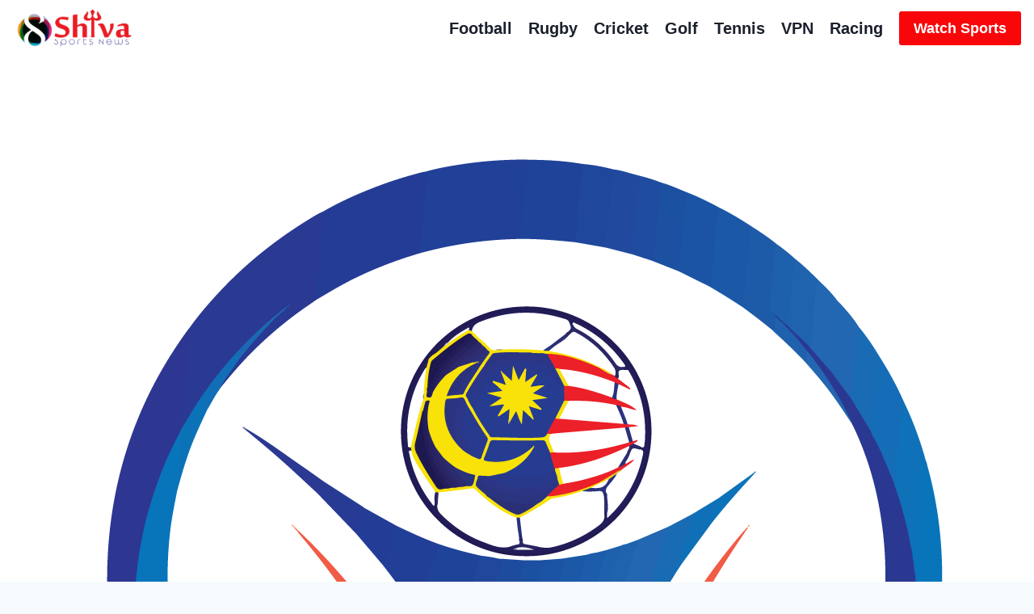

--- FILE ---
content_type: text/html; charset=UTF-8
request_url: https://shivasportsnews.com/malaysia-super-league/
body_size: 35618
content:
<!doctype html><html lang="en-US" prefix="og: https://ogp.me/ns#" class="no-js" itemtype="https://schema.org/Blog" itemscope><head><script data-no-optimize="1">var litespeed_docref=sessionStorage.getItem("litespeed_docref");litespeed_docref&&(Object.defineProperty(document,"referrer",{get:function(){return litespeed_docref}}),sessionStorage.removeItem("litespeed_docref"));</script> <meta charset="UTF-8"><meta name="viewport" content="width=device-width, initial-scale=1, minimum-scale=1"><style>img:is([sizes="auto" i], [sizes^="auto," i]) { contain-intrinsic-size: 3000px 1500px }</style><title>Malaysia Super League Live Stream 2023 : Watch Every Game</title><meta name="description" content="Watch Malaysia Super League Live Stream Online"/><meta name="robots" content="follow, index, max-snippet:-1, max-video-preview:-1, max-image-preview:large"/><link rel="canonical" href="https://shivasportsnews.com/malaysia-super-league/" /><meta property="og:locale" content="en_US" /><meta property="og:type" content="article" /><meta property="og:title" content="Malaysia Super League Live Stream 2023 : Watch Every Game" /><meta property="og:description" content="Watch Malaysia Super League Live Stream Online" /><meta property="og:url" content="https://shivasportsnews.com/malaysia-super-league/" /><meta property="og:site_name" content="Shiva Sports News" /><meta property="article:section" content="Football" /><meta property="og:image" content="https://shivasportsnews.com/wp-content/uploads/2022/07/Watch-Malaysia-super-league-live-stream-online.png" /><meta property="og:image:secure_url" content="https://shivasportsnews.com/wp-content/uploads/2022/07/Watch-Malaysia-super-league-live-stream-online.png" /><meta property="og:image:width" content="1240" /><meta property="og:image:height" content="1754" /><meta property="og:image:alt" content="Malaysia Super League live stream" /><meta property="og:image:type" content="image/png" /><meta property="article:published_time" content="2025-10-19T19:00:43+05:30" /><meta name="twitter:card" content="summary_large_image" /><meta name="twitter:title" content="Malaysia Super League Live Stream 2023 : Watch Every Game" /><meta name="twitter:description" content="Watch Malaysia Super League Live Stream Online" /><meta name="twitter:image" content="https://shivasportsnews.com/wp-content/uploads/2022/07/Watch-Malaysia-super-league-live-stream-online.png" /><meta name="twitter:label1" content="Written by" /><meta name="twitter:data1" content="shiva" /><meta name="twitter:label2" content="Time to read" /><meta name="twitter:data2" content="1 minute" /> <script type="application/ld+json" class="rank-math-schema-pro">{"@context":"https://schema.org","@graph":[{"@type":["Person","Organization"],"@id":"https://shivasportsnews.com/#person","name":"Shiva Sports News","logo":{"@type":"ImageObject","@id":"https://shivasportsnews.com/#logo","url":"https://shivasportsnews.com/wp-content/uploads/2022/08/cropped-cropped-shiva-sports-news-logo-final-e1625402979733-2-150x117.png","contentUrl":"https://shivasportsnews.com/wp-content/uploads/2022/08/cropped-cropped-shiva-sports-news-logo-final-e1625402979733-2-150x117.png","caption":"Shiva Sports News","inLanguage":"en-US"},"image":{"@type":"ImageObject","@id":"https://shivasportsnews.com/#logo","url":"https://shivasportsnews.com/wp-content/uploads/2022/08/cropped-cropped-shiva-sports-news-logo-final-e1625402979733-2-150x117.png","contentUrl":"https://shivasportsnews.com/wp-content/uploads/2022/08/cropped-cropped-shiva-sports-news-logo-final-e1625402979733-2-150x117.png","caption":"Shiva Sports News","inLanguage":"en-US"}},{"@type":"WebSite","@id":"https://shivasportsnews.com/#website","url":"https://shivasportsnews.com","name":"Shiva Sports News","publisher":{"@id":"https://shivasportsnews.com/#person"},"inLanguage":"en-US"},{"@type":"ImageObject","@id":"https://shivasportsnews.com/wp-content/uploads/2022/07/Watch-Malaysia-super-league-live-stream-online.png","url":"https://shivasportsnews.com/wp-content/uploads/2022/07/Watch-Malaysia-super-league-live-stream-online.png","width":"1240","height":"1754","inLanguage":"en-US"},{"@type":"BreadcrumbList","@id":"https://shivasportsnews.com/malaysia-super-league/#breadcrumb","itemListElement":[{"@type":"ListItem","position":"1","item":{"@id":"https://shivasportsnews.com","name":"Home"}},{"@type":"ListItem","position":"2","item":{"@id":"https://shivasportsnews.com/football/","name":"Football"}},{"@type":"ListItem","position":"3","item":{"@id":"https://shivasportsnews.com/malaysia-super-league/","name":"Malaysia Super League Live Stream 2023 : Watch Every Game"}}]},{"@type":"WebPage","@id":"https://shivasportsnews.com/malaysia-super-league/#webpage","url":"https://shivasportsnews.com/malaysia-super-league/","name":"Malaysia Super League Live Stream 2023 : Watch Every Game","datePublished":"2025-10-19T19:00:43+05:30","dateModified":"2025-10-19T19:00:43+05:30","isPartOf":{"@id":"https://shivasportsnews.com/#website"},"primaryImageOfPage":{"@id":"https://shivasportsnews.com/wp-content/uploads/2022/07/Watch-Malaysia-super-league-live-stream-online.png"},"inLanguage":"en-US","breadcrumb":{"@id":"https://shivasportsnews.com/malaysia-super-league/#breadcrumb"}},{"@type":"Person","@id":"https://shivasportsnews.com/malaysia-super-league/#author","name":"shiva","image":{"@type":"ImageObject","@id":"https://shivasportsnews.com/wp-content/litespeed/avatar/6cca31d1a172318b801b9a6377a117b7.jpg?ver=1763954950","url":"https://shivasportsnews.com/wp-content/litespeed/avatar/6cca31d1a172318b801b9a6377a117b7.jpg?ver=1763954950","caption":"shiva","inLanguage":"en-US"},"sameAs":["https://shivasportsnews.com/"]},{"@type":"NewsArticle","headline":"Malaysia Super League Live Stream 2023 : Watch Every Game","keywords":"Malaysia Super League live stream","datePublished":"2025-10-19T19:00:43+05:30","dateModified":"2025-10-19T19:00:43+05:30","articleSection":"Football","author":{"@id":"https://shivasportsnews.com/malaysia-super-league/#author","name":"shiva"},"publisher":{"@id":"https://shivasportsnews.com/#person"},"description":"Watch Malaysia Super League Live Stream Online","copyrightYear":"2025","copyrightHolder":{"@id":"https://shivasportsnews.com/#person"},"name":"Malaysia Super League Live Stream 2023 : Watch Every Game","subjectOf":[{"@type":"FAQPage","mainEntity":[{"@type":"Question","url":"https://shivasportsnews.com/malaysia-super-league/#faq-question-1657442308108","name":"How many teams are participated in Malaysia Super League 2023 Edition ?","acceptedAnswer":{"@type":"Answer","text":"Total 12 Teams will be participated in the Malaysia Super League. "}},{"@type":"Question","url":"https://shivasportsnews.com/malaysia-super-league/#faq-question-1657442346250","name":"How to watch Malaysia Super League Live Online from anywhere ?","acceptedAnswer":{"@type":"Answer","text":"Via using a VPN service and follow the above method you can easily watch Malaysia Super League live stream from Malaysia and outside any country. No Matter where you are. "}}]}],"@id":"https://shivasportsnews.com/malaysia-super-league/#richSnippet","isPartOf":{"@id":"https://shivasportsnews.com/malaysia-super-league/#webpage"},"image":{"@id":"https://shivasportsnews.com/wp-content/uploads/2022/07/Watch-Malaysia-super-league-live-stream-online.png"},"inLanguage":"en-US","mainEntityOfPage":{"@id":"https://shivasportsnews.com/malaysia-super-league/#webpage"}}]}</script> <link rel="alternate" type="application/rss+xml" title="Shiva Sports News &raquo; Feed" href="https://shivasportsnews.com/feed/" /><link rel="alternate" type="application/rss+xml" title="Shiva Sports News &raquo; Comments Feed" href="https://shivasportsnews.com/comments/feed/" /> <script type="litespeed/javascript">document.documentElement.classList.remove('no-js')</script> <link rel="alternate" type="application/rss+xml" title="Shiva Sports News &raquo; Malaysia Super League Live Stream 2023 : Watch Every Game Comments Feed" href="https://shivasportsnews.com/malaysia-super-league/feed/" /><style id="litespeed-ccss">ul{box-sizing:border-box}.entry-content{counter-reset:footnotes}:root{--wp--preset--font-size--normal:16px;--wp--preset--font-size--huge:42px}.screen-reader-text{border:0;clip:rect(1px,1px,1px,1px);-webkit-clip-path:inset(50%);clip-path:inset(50%);height:1px;margin:-1px;overflow:hidden;padding:0;position:absolute;width:1px;word-wrap:normal!important}body{--wp--preset--color--black:#000;--wp--preset--color--cyan-bluish-gray:#abb8c3;--wp--preset--color--white:#fff;--wp--preset--color--pale-pink:#f78da7;--wp--preset--color--vivid-red:#cf2e2e;--wp--preset--color--luminous-vivid-orange:#ff6900;--wp--preset--color--luminous-vivid-amber:#fcb900;--wp--preset--color--light-green-cyan:#7bdcb5;--wp--preset--color--vivid-green-cyan:#00d084;--wp--preset--color--pale-cyan-blue:#8ed1fc;--wp--preset--color--vivid-cyan-blue:#0693e3;--wp--preset--color--vivid-purple:#9b51e0;--wp--preset--color--neve-link-color:var(--nv-primary-accent);--wp--preset--color--neve-link-hover-color:var(--nv-secondary-accent);--wp--preset--color--nv-site-bg:var(--nv-site-bg);--wp--preset--color--nv-light-bg:var(--nv-light-bg);--wp--preset--color--nv-dark-bg:var(--nv-dark-bg);--wp--preset--color--neve-text-color:var(--nv-text-color);--wp--preset--color--nv-text-dark-bg:var(--nv-text-dark-bg);--wp--preset--color--nv-c-1:var(--nv-c-1);--wp--preset--color--nv-c-2:var(--nv-c-2);--wp--preset--gradient--vivid-cyan-blue-to-vivid-purple:linear-gradient(135deg,rgba(6,147,227,1) 0%,#9b51e0 100%);--wp--preset--gradient--light-green-cyan-to-vivid-green-cyan:linear-gradient(135deg,#7adcb4 0%,#00d082 100%);--wp--preset--gradient--luminous-vivid-amber-to-luminous-vivid-orange:linear-gradient(135deg,rgba(252,185,0,1) 0%,rgba(255,105,0,1) 100%);--wp--preset--gradient--luminous-vivid-orange-to-vivid-red:linear-gradient(135deg,rgba(255,105,0,1) 0%,#cf2e2e 100%);--wp--preset--gradient--very-light-gray-to-cyan-bluish-gray:linear-gradient(135deg,#eee 0%,#a9b8c3 100%);--wp--preset--gradient--cool-to-warm-spectrum:linear-gradient(135deg,#4aeadc 0%,#9778d1 20%,#cf2aba 40%,#ee2c82 60%,#fb6962 80%,#fef84c 100%);--wp--preset--gradient--blush-light-purple:linear-gradient(135deg,#ffceec 0%,#9896f0 100%);--wp--preset--gradient--blush-bordeaux:linear-gradient(135deg,#fecda5 0%,#fe2d2d 50%,#6b003e 100%);--wp--preset--gradient--luminous-dusk:linear-gradient(135deg,#ffcb70 0%,#c751c0 50%,#4158d0 100%);--wp--preset--gradient--pale-ocean:linear-gradient(135deg,#fff5cb 0%,#b6e3d4 50%,#33a7b5 100%);--wp--preset--gradient--electric-grass:linear-gradient(135deg,#caf880 0%,#71ce7e 100%);--wp--preset--gradient--midnight:linear-gradient(135deg,#020381 0%,#2874fc 100%);--wp--preset--font-size--small:13px;--wp--preset--font-size--medium:20px;--wp--preset--font-size--large:36px;--wp--preset--font-size--x-large:42px;--wp--preset--spacing--20:.44rem;--wp--preset--spacing--30:.67rem;--wp--preset--spacing--40:1rem;--wp--preset--spacing--50:1.5rem;--wp--preset--spacing--60:2.25rem;--wp--preset--spacing--70:3.38rem;--wp--preset--spacing--80:5.06rem;--wp--preset--shadow--natural:6px 6px 9px rgba(0,0,0,.2);--wp--preset--shadow--deep:12px 12px 50px rgba(0,0,0,.4);--wp--preset--shadow--sharp:6px 6px 0px rgba(0,0,0,.2);--wp--preset--shadow--outlined:6px 6px 0px -3px rgba(255,255,255,1),6px 6px rgba(0,0,0,1);--wp--preset--shadow--crisp:6px 6px 0px rgba(0,0,0,1)}.button,button{box-sizing:border-box;border-color:currentColor;text-align:center;font-family:var(--bodyfontfamily),var(--nv-fallback-ff)}.button.button-primary,button{box-sizing:border-box;background:var(--primarybtnbg);color:var(--primarybtncolor);border-style:solid;border-color:currentColor;fill:currentColor;border-width:var(--primarybtnborderwidth,0);border-radius:var(--primarybtnborderradius,3px);padding:var(--primarybtnpadding,13px 15px);font-weight:var(--btnfontweight,700);font-size:var(--btnfs,var(--bodyfontsize));line-height:var(--btnlineheight,1.6);letter-spacing:var(--btnletterspacing,var(--bodyletterspacing));text-transform:var(--btntexttransform,none)}.button{box-sizing:border-box;background-color:var(--secondarybtnbg);color:var(--secondarybtncolor);border-style:solid;border-color:currentColor;fill:currentColor;border-width:var(--secondarybtnborderwidth,0);border-radius:var(--secondarybtnborderradius,3px);padding:var(--secondarybtnpadding,7px 12px);font-weight:var(--btnfontweight,700);font-size:var(--btnfs,var(--bodyfontsize));line-height:var(--btnlineheight,1.6);letter-spacing:var(--btnletterspacing);text-transform:var(--btntexttransform,none)}form input:read-write,form textarea{border-style:solid;border-color:var(--formfieldbordercolor);border-width:var(--formfieldborderwidth);border-radius:var(--formfieldborderradius,3px);background:var(--formfieldbgcolor);color:var(--formfieldcolor);padding:var(--formfieldpadding);text-transform:var(--formfieldtexttransform);font-weight:var(--formfieldfontweight);font-family:var(--bodyfontfamily);font-size:var(--formfieldfontsize);letter-spacing:var(--formfieldletterspacing);line-height:var(--formfieldlineheight)}form label{font-weight:var(--formlabelfontweight,var(--bodyfontweight));text-transform:var(--formlabeltexttransform);letter-spacing:var(--formlabelletterspacing);line-height:var(--formlabellineheight);font-size:var(--formlabelfontsize,var(--bodyfontsize))}.nv-meta-list li{font-weight:var(--fontweight);text-transform:var(--texttransform);letter-spacing:var(--letterspacing);line-height:var(--lineheight);font-size:var(--fontsize)}.title.entry-title{font-size:var(--fontsize,var(--h1fontsize));font-weight:var(--fontweight,var(--h1fontweight));line-height:var(--lineheight,var(--h1lineheight));letter-spacing:var(--letterspacing,var(--h1letterspacing));text-transform:var(--texttransform,var(--h1texttransform))}body,h1,html,li,p,textarea,ul{margin:0;padding:0}h1{font-size:100%;font-weight:400}ul{list-style:none}button,input,textarea{margin:0}html{box-sizing:border-box;-ms-overflow-style:scrollbar}*,:after,:before{box-sizing:border-box}img{height:auto;max-width:100%}.container{width:100%;padding-right:15px;padding-left:15px;margin:0 auto;max-width:var(--container)}.row{display:flex;flex-wrap:wrap;margin:0 -15px}.col{padding:0 15px;margin:0 auto;flex-grow:1;max-width:100%}html{font-size:100%}body{background-color:var(--nv-site-bg);color:var(--nv-text-color);font-size:var(--bodyfontsize);line-height:var(--bodylineheight);letter-spacing:var(--bodyletterspacing);font-family:var(--bodyfontfamily),var(--nv-fallback-ff);text-transform:var(--bodytexttransform);font-weight:var(--bodyfontweight);overflow-x:hidden;direction:ltr;-webkit-font-smoothing:antialiased;-moz-osx-font-smoothing:grayscale}h1{margin-bottom:30px;font-family:var(--headingsfontfamily),var(--nv-fallback-ff)}p{margin-bottom:30px}a{--linkdeco:none;color:var(--nv-primary-accent);text-decoration:var(--linkdeco)}h1{font-size:var(--h1fontsize);font-weight:var(--h1fontweight);line-height:var(--h1lineheight);letter-spacing:var(--h1letterspacing);text-transform:var(--h1texttransform)}ul{padding-left:var(--listpad,0)}ul{list-style:var(--liststyle,none)}.show-on-focus{position:absolute;width:1px;height:1px;clip:rect(1px,1px,1px,1px);top:32px;background:var(--nv-site-bg);padding:10px 15px}.screen-reader-text{position:absolute;left:-10000px;top:auto;width:1px;height:1px;overflow:hidden}.nv-icon{fill:currentColor}.nv-search{display:flex}.site-logo{align-items:center;display:flex}.site-logo img{max-width:var(--maxwidth);display:block;margin:0 auto}.nav-ul{display:flex;flex-wrap:wrap;margin-right:calc(var(--spacing)/2*-1);margin-left:calc(var(--spacing)/2*-1)}.nav-ul>li{margin:0 calc(var(--spacing)/2)}.nav-ul li a{min-height:var(--height);color:var(--color);position:relative;width:100%;display:flex;align-items:center}.nav-ul li{display:block;position:relative}.nav-ul li>.wrap{display:flex;align-items:center}.header-menu-sidebar .nv-nav-wrap{width:100%}.header-menu-sidebar .nav-ul{flex-direction:column;width:100%}.header-menu-sidebar .nav-ul li{width:100%}.header-menu-sidebar .nav-ul li:not([class*=block])>.wrap>a{padding:15px 0;white-space:unset}.navbar-toggle-wrapper{align-items:center}.navbar-toggle{--primarybtncolor:var(--color);--primarybtnhovercolor:var(--color);--primarybtnbg:var(--bgcolor,transparent);--primarybtnhoverbg:var(--bgcolor,transparent);--primarybtnborderwidth:var(--borderwidth,1px);--primarybtnborderradius:var(--borderradius,0);padding:var(--padding,10px 15px);box-shadow:none;display:flex;align-items:center}.icon-bar{background-color:currentColor;position:relative;display:block;width:15px;height:2px}.icon-bar:nth-child(2){margin:3px 0}.wrapper{display:flex;min-height:100vh;flex-direction:column;position:relative}body>.wrapper:not(.et-fb-iframe-ancestor){overflow:hidden}.neve-main{flex:1 auto}input[type=search],textarea{display:inline-block;-webkit-appearance:none;-moz-appearance:none;appearance:none;outline:0;resize:vertical}button,input,textarea{line-height:inherit;box-sizing:border-box}::placeholder{color:inherit;opacity:.5}label{display:inline-block}.search-form{display:flex;max-width:100%;line-height:1;--primarybtnbg:var(--formfieldbgcolor);--primarybtnhoverbg:var(--formfieldbgcolor);--primarybtncolor:var(--formfieldbordercolor);--primarybtnhovercolor:var(--formfieldbordercolor)}.search-form svg{fill:var(--formfieldcolor);width:var(--formfieldfontsize);opacity:.5;height:auto}.search-form .search-submit{display:flex;justify-content:center;align-items:center;min-width:45px;z-index:1;--primarybtnborderwidth:var(--formfieldborderwidth);--primarybtnborderradius:var(--formfieldborderradius);--primarybtnpadding:var(--formfieldpadding);border-bottom-left-radius:0;border-top-left-radius:0;border-left:0;border-color:var(--formfieldbordercolor);position:relative;height:var(--height);overflow:hidden;white-space:nowrap}.search-form .search-submit:before{content:"";display:block;width:3px;height:100%;background-color:var(--formfieldbgcolor);left:-3px;top:0;bottom:0;position:absolute}.search-form .search-field{overflow:hidden;text-overflow:ellipsis;height:var(--height);border-right:0;flex-grow:1;border-top-right-radius:0;border-bottom-right-radius:0;width:calc(100% - 45px);max-width:100%}.nv-meta-list{margin-bottom:20px;font-size:.9em}.nv-meta-list li,.nv-meta-list span{display:inline-block}.nv-meta-list li:not(:last-child):after{content:"/";padding:0 8px}.nv-meta-list .posted-on:not(.nv-show-updated) .updated{display:none}.entry-title{word-wrap:break-word}article{word-break:break-word}.nv-single-post-wrap>div:first-child{margin-top:60px}.nv-single-post-wrap>div:not(:last-child){margin-bottom:var(--spacing,60px)}.nv-post-cover{min-height:var(--height);padding:var(--padding);justify-content:var(--justify,center);display:flex;position:relative;background-size:cover;background-repeat:no-repeat;background-position:center;text-align:var(--textalign,center)}.nv-post-cover .nv-title-meta-wrap{color:var(--color,var(--nv-text-dark-bg));display:flex;flex-direction:column;z-index:1;align-self:var(--valign,flex-end)}.nv-post-cover .nv-title-meta-wrap>:last-child{margin-bottom:0}.nv-post-cover .nv-title-meta-wrap a{color:var(--color,var(--nv-text-dark-bg))}.nv-post-cover .container{display:flex;justify-content:var(--justify,center)}.nv-is-boxed a{color:var(--color,var(--nv-text-color))}.nv-overlay{background:var(--bgcolor,var(--nv-dark-bg));mix-blend-mode:var(--blendmode,normal);opacity:calc(var(--opacity)/100);position:absolute;left:0;right:0;top:0;bottom:0}#comments input:not([type=submit]):not([type=checkbox]){width:100%}#comments textarea{max-width:100%;width:100%;display:block}.comment-form>p:not(.comment-notes){margin-bottom:0}.comment-form label{display:inline-block}.nv-content-wrap{--listpad:20px;--liststyle:disc;--img-m:24px}.nv-single-post-wrap{margin-bottom:60px}.nv-sidebar-wrap{padding:60px 15px;margin-bottom:20px;flex-grow:1}.widget{word-break:break-word;margin-bottom:40px}.widget .widget-title{margin-bottom:10px;font-weight:700;font-size:var(--h4fontsize)}.widget ul{padding:0}.widget li{margin-top:10px}.nv-title-meta-wrap .neve-breadcrumbs-wrapper{margin-bottom:30px;display:block}.neve-breadcrumbs-wrapper{font-size:14px}.neve-breadcrumbs-wrapper a{color:#676767}.hfg-is-group{display:flex;align-items:center}.component-wrap,.item--inner,.nav-ul a,.site-logo{justify-content:var(--justify,flex-start);text-align:var(--textalign,left)}@media (min-width:769px){#comments .comment-form>:not(.comment-form-author):not(.comment-form-url):not(.comment-form-email){grid-column:1/-1}}@media (min-width:960px){.neve-main>.container .col{max-width:70%}.neve-main>.container>.row{flex-wrap:nowrap}.nv-sidebar-wrap{max-width:30%}.nv-sidebar-wrap.nv-right{padding-left:45px}}.header-menu-sidebar{padding:0;position:fixed;max-width:100%;top:0;z-index:999900;visibility:hidden;display:flex;height:100vh}.header-menu-sidebar .navbar-toggle-wrapper{display:flex;justify-content:flex-end;padding:8px 10px}.header-menu-sidebar .navbar-toggle-wrapper button.navbar-toggle{position:relative}.header-menu-sidebar-bg{background:var(--bgcolor);color:var(--color);position:relative;display:flex;flex-direction:column;word-wrap:break-word;width:100%}.header-menu-sidebar-inner{padding:20px 0;overflow-x:hidden;height:100%;display:none;opacity:0}.header-menu-sidebar-inner .item--inner{width:100%}.menu_sidebar_slide_left .header-menu-sidebar{left:0;transform:translateX(-100%)}.hfg-ov{top:0;bottom:0;right:0;left:0;background:rgba(0,0,0,.5);position:fixed;transform:translate3d(0,0,0);z-index:999899;visibility:hidden;opacity:0}.site-footer .item--inner{width:100%}.site-footer p:last-child{margin-bottom:0}.footer--row .hfg-slot{display:flex;flex-direction:column}.footer--row .row{display:grid;align-items:var(--valign)}.footer--row .builder-item{width:100%}@media (max-width:960px){footer .footer--row-inner .row{grid-template-columns:1fr}}.site-header{position:relative}.site-header .header--row-inner{align-items:center;display:flex}.builder-item{margin:4px 0;position:relative;min-height:1px;padding-right:15px;padding-left:15px}@media (min-width:960px){.builder-item{margin:8px 0}}.hfg-slot{display:flex;align-items:center}.hfg-slot.right{justify-content:flex-end}.hfg-slot.center{justify-content:center}.header-menu-sidebar-bg,[class*=row-inner]{position:relative;background:var(--bgimage,var(--bgcolor,#fff));background-position:var(--bgposition,center);background-repeat:no-repeat;background-size:cover;background-attachment:var(--bgattachment)}.header-menu-sidebar-bg:before,[class*=row-inner]:before{display:block;width:100%;top:0;bottom:0;position:absolute;content:"";background-color:var(--overlaycolor);opacity:var(--bgoverlayopacity)}[class*=row-inner]:not(.footer--row-inner){border-bottom:var(--rowbwidth,0) solid var(--rowbcolor)}.footer--row-inner{border-top:var(--rowbwidth,0) solid var(--rowbcolor)}[data-row-id]{color:var(--color);background:var(--bgcolor)}[data-row-id] a{color:var(--color)}[data-row-id] .row{display:grid;grid-template-columns:auto auto;min-height:var(--height,auto)}.hfg_header.site-header{box-shadow:0 -1px 3px rgba(0,0,0,.1)}.hfg-is-group>div:last-of-type .button{margin-left:20px}.header .builder-item .item--inner[class*=button_base],.header .builder-item .item--inner[class*=nav-icon]{padding:0!important}.header .builder-item [class*=button_base] .button{--primarybtnpadding:var(--padding)}.hfg-grid{display:flex}@media (min-width:960px){.hide-on-desktop{display:none}}@media (max-width:959px){.hide-on-tablet{display:none}}@media (max-width:576px){.hide-on-mobile{display:none}}.component-wrap{display:flex;margin:4px 0}.builder-item .item--inner{color:var(--color);font-family:var(--fontfamily,var(--bodyfontfamily));font-size:var(--fontsize,var(--bodyfontsize));line-height:var(--lineheight,var(--bodylineheight));letter-spacing:var(--letterspacing,var(--bodyletterspacing));font-weight:var(--fontweight,var(--bodyfontweight));text-transform:var(--texttransform,var(--bodytexttransform));padding:var(--padding,0);margin:var(--margin,0);position:relative}.builder-item .item--inner.has_menu{position:unset}.nv-meta-list li.meta:not(:last-child):after{content:"/"}.nv-meta-list li.last:after{content:""!important}:root{--container:748px;--postwidth:100%;--primarybtnbg:var(--nv-primary-accent);--primarybtnhoverbg:var(--nv-primary-accent);--primarybtncolor:#fff;--secondarybtncolor:var(--nv-primary-accent);--primarybtnhovercolor:#fff;--secondarybtnhovercolor:var(--nv-primary-accent);--primarybtnborderradius:3px;--secondarybtnborderradius:3px;--secondarybtnborderwidth:3px;--btnpadding:13px 15px;--primarybtnpadding:13px 15px;--secondarybtnpadding:calc(13px - 3px) calc(15px - 3px);--bodyfontfamily:Arial,Helvetica,sans-serif;--bodyfontsize:18px;--bodylineheight:1.8em;--bodyletterspacing:0px;--bodyfontweight:400;--bodytexttransform:none;--h1fontsize:36px;--h1fontweight:700;--h1lineheight:1.2;--h1letterspacing:0px;--h1texttransform:none;--h2fontsize:28px;--h2fontweight:700;--h2lineheight:1.3;--h2letterspacing:0px;--h2texttransform:none;--h3fontsize:24px;--h3fontweight:700;--h3lineheight:1.4;--h3letterspacing:0px;--h3texttransform:none;--h4fontsize:20px;--h4fontweight:700;--h4lineheight:1.6;--h4letterspacing:0px;--h4texttransform:none;--h5fontsize:16px;--h5fontweight:700;--h5lineheight:1.6;--h5letterspacing:0px;--h5texttransform:none;--h6fontsize:14px;--h6fontweight:700;--h6lineheight:1.6;--h6letterspacing:0px;--h6texttransform:none;--formfieldborderwidth:2px;--formfieldborderradius:3px;--formfieldbgcolor:var(--nv-site-bg);--formfieldbordercolor:#ddd;--formfieldcolor:var(--nv-text-color);--formfieldpadding:10px 12px}.nv-meta-list{--avatarsize:20px}.single .nv-meta-list{--avatarsize:20px}.nv-post-cover{--height:250px;--padding:40px 15px;--justify:flex-start;--textalign:left;--valign:center}.nv-post-cover .nv-title-meta-wrap{--textalign:left}.nv-overlay{--opacity:74;--blendmode:normal}.single:not(.single-product){--c-vspace:0 0 0 0}.header-main{--rowbcolor:var(--nv-light-bg);--color:var(--nv-text-color);--bgcolor:var(--nv-site-bg)}.header-menu-sidebar-bg{--justify:flex-start;--textalign:left;--flexg:1;--wrapdropdownwidth:auto;--color:var(--nv-text-color);--bgcolor:var(--nv-site-bg)}.header-menu-sidebar{width:350px}.builder-item--logo{--maxwidth:120px;--fs:24px;--padding:10px 0;--margin:0;--textalign:left;--justify:flex-start}.builder-item--nav-icon,.header-menu-sidebar .close-sidebar-panel .navbar-toggle{--borderradius:0}.builder-item--nav-icon{--label-margin:0 5px 0 0;--padding:10px 15px;--margin:0}.builder-item--primary-menu{--hovercolor:var(--nv-secondary-accent);--hovertextcolor:var(--nv-text-color);--activecolor:var(--nv-primary-accent);--spacing:20px;--height:25px;--padding:0;--margin:0;--fontsize:1em;--lineheight:1.6;--letterspacing:0px;--fontweight:500;--texttransform:none;--iconsize:1em}.builder-item--button_base{--primarybtnbg:var(--nv-primary-accent);--primarybtncolor:#fff;--primarybtnhoverbg:var(--nv-primary-accent);--primarybtnhovercolor:#fff;--primarybtnborderradius:3px;--primarybtnshadow:none;--primarybtnhovershadow:none;--padding:8px 12px;--margin:0}.footer-bottom-inner .row{grid-template-columns:1fr 1fr 1fr;--valign:flex-start}.footer-bottom{--rowbcolor:var(--nv-light-bg);--color:var(--nv-text-dark-bg);--bgcolor:var(--nv-dark-bg)}@media (min-width:576px){:root{--container:992px;--postwidth:50%;--btnpadding:13px 15px;--primarybtnpadding:13px 15px;--secondarybtnpadding:calc(13px - 3px) calc(15px - 3px);--bodyfontsize:16px;--bodylineheight:1.6em;--bodyletterspacing:0px;--h1fontsize:38px;--h1lineheight:1.2;--h1letterspacing:0px;--h2fontsize:30px;--h2lineheight:1.2;--h2letterspacing:0px;--h3fontsize:26px;--h3lineheight:1.4;--h3letterspacing:0px;--h4fontsize:22px;--h4lineheight:1.5;--h4letterspacing:0px;--h5fontsize:18px;--h5lineheight:1.6;--h5letterspacing:0px;--h6fontsize:14px;--h6lineheight:1.6;--h6letterspacing:0px}.nv-meta-list{--avatarsize:20px}.single .nv-meta-list{--avatarsize:20px}.nv-post-cover{--height:320px;--padding:60px 30px;--justify:flex-start;--textalign:left;--valign:center}.nv-post-cover .nv-title-meta-wrap{--textalign:left}.single:not(.single-product){--c-vspace:0 0 0 0}.header-menu-sidebar-bg{--justify:flex-start;--textalign:left;--flexg:1;--wrapdropdownwidth:auto}.header-menu-sidebar{width:350px}.builder-item--logo{--maxwidth:120px;--fs:24px;--padding:10px 0;--margin:0;--textalign:left;--justify:flex-start}.builder-item--nav-icon{--label-margin:0 5px 0 0;--padding:10px 15px;--margin:0}.builder-item--primary-menu{--spacing:20px;--height:25px;--padding:0;--margin:0;--fontsize:1em;--lineheight:1.6;--letterspacing:0px;--iconsize:1em}.builder-item--button_base{--padding:8px 12px;--margin:0}}@media (min-width:960px){:root{--container:1170px;--postwidth:33.333333333333%;--btnpadding:13px 15px;--primarybtnpadding:13px 15px;--secondarybtnpadding:calc(13px - 3px) calc(15px - 3px);--bodyfontsize:18px;--bodylineheight:1.8em;--bodyletterspacing:0px;--h1fontsize:40px;--h1lineheight:1.1;--h1letterspacing:0px;--h2fontsize:32px;--h2lineheight:1.2;--h2letterspacing:0px;--h3fontsize:28px;--h3lineheight:1.4;--h3letterspacing:0px;--h4fontsize:24px;--h4lineheight:1.5;--h4letterspacing:0px;--h5fontsize:20px;--h5lineheight:1.6;--h5letterspacing:0px;--h6fontsize:16px;--h6lineheight:1.6;--h6letterspacing:0px}.neve-main>.single-post-container .nv-single-post-wrap.col{max-width:70%}.neve-main>.single-post-container .nv-sidebar-wrap{max-width:30%}.nv-meta-list{--avatarsize:20px}.single .nv-meta-list{--avatarsize:20px}.nv-post-cover{--height:400px;--padding:60px 40px;--justify:flex-start;--textalign:left;--valign:center}.nv-post-cover .nv-title-meta-wrap{--textalign:left}.single:not(.single-product){--c-vspace:0 0 0 0}.header-menu-sidebar-bg{--justify:flex-start;--textalign:left;--flexg:1;--wrapdropdownwidth:auto}.header-menu-sidebar{width:234px}.builder-item--logo{--maxwidth:167px;--fs:24px;--padding:10px 0;--margin:0;--textalign:left;--justify:flex-start}.builder-item--nav-icon{--label-margin:0 5px 0 0;--padding:10px 15px;--margin:0}.builder-item--primary-menu{--spacing:20px;--height:25px;--padding:0;--margin:0;--fontsize:1em;--lineheight:1.6;--letterspacing:0px;--iconsize:1em}.builder-item--button_base{--padding:8px 12px;--margin:0}}:root{--nv-primary-accent:red;--nv-secondary-accent:#2f5aae;--nv-site-bg:#fff;--nv-light-bg:#f4f5f7;--nv-dark-bg:#121212;--nv-text-color:#000;--nv-text-dark-bg:#fff;--nv-c-1:#9463ae;--nv-c-2:#be574b;--nv-fallback-ff:Arial,Helvetica,sans-serif}.nav-ul li>.wrap{display:flex;align-items:center;position:relative;padding:0 4px}.nav-ul:not(.menu-mobile):not(.neve-mega-menu)>li>.wrap>a{padding-top:1px}.widget_search .search-form .search-submit,.widget_search .search-form .search-field{height:auto}</style><link rel="preload" data-asynced="1" data-optimized="2" as="style" onload="this.onload=null;this.rel='stylesheet'" href="https://shivasportsnews.com/wp-content/litespeed/ucss/99634cf964927aa94cf4537540b6f519.css?ver=c2563" /><script data-optimized="1" type="litespeed/javascript" data-src="https://shivasportsnews.com/wp-content/plugins/litespeed-cache/assets/js/css_async.min.js"></script> <style id='classic-theme-styles-inline-css'>/*! This file is auto-generated */
.wp-block-button__link{color:#fff;background-color:#32373c;border-radius:9999px;box-shadow:none;text-decoration:none;padding:calc(.667em + 2px) calc(1.333em + 2px);font-size:1.125em}.wp-block-file__button{background:#32373c;color:#fff;text-decoration:none}</style><style id='global-styles-inline-css'>:root{--wp--preset--aspect-ratio--square: 1;--wp--preset--aspect-ratio--4-3: 4/3;--wp--preset--aspect-ratio--3-4: 3/4;--wp--preset--aspect-ratio--3-2: 3/2;--wp--preset--aspect-ratio--2-3: 2/3;--wp--preset--aspect-ratio--16-9: 16/9;--wp--preset--aspect-ratio--9-16: 9/16;--wp--preset--color--black: #000000;--wp--preset--color--cyan-bluish-gray: #abb8c3;--wp--preset--color--white: #ffffff;--wp--preset--color--pale-pink: #f78da7;--wp--preset--color--vivid-red: #cf2e2e;--wp--preset--color--luminous-vivid-orange: #ff6900;--wp--preset--color--luminous-vivid-amber: #fcb900;--wp--preset--color--light-green-cyan: #7bdcb5;--wp--preset--color--vivid-green-cyan: #00d084;--wp--preset--color--pale-cyan-blue: #8ed1fc;--wp--preset--color--vivid-cyan-blue: #0693e3;--wp--preset--color--vivid-purple: #9b51e0;--wp--preset--color--theme-palette-1: var(--global-palette1);--wp--preset--color--theme-palette-2: var(--global-palette2);--wp--preset--color--theme-palette-3: var(--global-palette3);--wp--preset--color--theme-palette-4: var(--global-palette4);--wp--preset--color--theme-palette-5: var(--global-palette5);--wp--preset--color--theme-palette-6: var(--global-palette6);--wp--preset--color--theme-palette-7: var(--global-palette7);--wp--preset--color--theme-palette-8: var(--global-palette8);--wp--preset--color--theme-palette-9: var(--global-palette9);--wp--preset--color--theme-palette-10: var(--global-palette10);--wp--preset--color--theme-palette-11: var(--global-palette11);--wp--preset--color--theme-palette-12: var(--global-palette12);--wp--preset--color--theme-palette-13: var(--global-palette13);--wp--preset--color--theme-palette-14: var(--global-palette14);--wp--preset--color--theme-palette-15: var(--global-palette15);--wp--preset--gradient--vivid-cyan-blue-to-vivid-purple: linear-gradient(135deg,rgba(6,147,227,1) 0%,rgb(155,81,224) 100%);--wp--preset--gradient--light-green-cyan-to-vivid-green-cyan: linear-gradient(135deg,rgb(122,220,180) 0%,rgb(0,208,130) 100%);--wp--preset--gradient--luminous-vivid-amber-to-luminous-vivid-orange: linear-gradient(135deg,rgba(252,185,0,1) 0%,rgba(255,105,0,1) 100%);--wp--preset--gradient--luminous-vivid-orange-to-vivid-red: linear-gradient(135deg,rgba(255,105,0,1) 0%,rgb(207,46,46) 100%);--wp--preset--gradient--very-light-gray-to-cyan-bluish-gray: linear-gradient(135deg,rgb(238,238,238) 0%,rgb(169,184,195) 100%);--wp--preset--gradient--cool-to-warm-spectrum: linear-gradient(135deg,rgb(74,234,220) 0%,rgb(151,120,209) 20%,rgb(207,42,186) 40%,rgb(238,44,130) 60%,rgb(251,105,98) 80%,rgb(254,248,76) 100%);--wp--preset--gradient--blush-light-purple: linear-gradient(135deg,rgb(255,206,236) 0%,rgb(152,150,240) 100%);--wp--preset--gradient--blush-bordeaux: linear-gradient(135deg,rgb(254,205,165) 0%,rgb(254,45,45) 50%,rgb(107,0,62) 100%);--wp--preset--gradient--luminous-dusk: linear-gradient(135deg,rgb(255,203,112) 0%,rgb(199,81,192) 50%,rgb(65,88,208) 100%);--wp--preset--gradient--pale-ocean: linear-gradient(135deg,rgb(255,245,203) 0%,rgb(182,227,212) 50%,rgb(51,167,181) 100%);--wp--preset--gradient--electric-grass: linear-gradient(135deg,rgb(202,248,128) 0%,rgb(113,206,126) 100%);--wp--preset--gradient--midnight: linear-gradient(135deg,rgb(2,3,129) 0%,rgb(40,116,252) 100%);--wp--preset--font-size--small: var(--global-font-size-small);--wp--preset--font-size--medium: var(--global-font-size-medium);--wp--preset--font-size--large: var(--global-font-size-large);--wp--preset--font-size--x-large: 42px;--wp--preset--font-size--larger: var(--global-font-size-larger);--wp--preset--font-size--xxlarge: var(--global-font-size-xxlarge);--wp--preset--spacing--20: 0.44rem;--wp--preset--spacing--30: 0.67rem;--wp--preset--spacing--40: 1rem;--wp--preset--spacing--50: 1.5rem;--wp--preset--spacing--60: 2.25rem;--wp--preset--spacing--70: 3.38rem;--wp--preset--spacing--80: 5.06rem;--wp--preset--shadow--natural: 6px 6px 9px rgba(0, 0, 0, 0.2);--wp--preset--shadow--deep: 12px 12px 50px rgba(0, 0, 0, 0.4);--wp--preset--shadow--sharp: 6px 6px 0px rgba(0, 0, 0, 0.2);--wp--preset--shadow--outlined: 6px 6px 0px -3px rgba(255, 255, 255, 1), 6px 6px rgba(0, 0, 0, 1);--wp--preset--shadow--crisp: 6px 6px 0px rgba(0, 0, 0, 1);}:where(.is-layout-flex){gap: 0.5em;}:where(.is-layout-grid){gap: 0.5em;}body .is-layout-flex{display: flex;}.is-layout-flex{flex-wrap: wrap;align-items: center;}.is-layout-flex > :is(*, div){margin: 0;}body .is-layout-grid{display: grid;}.is-layout-grid > :is(*, div){margin: 0;}:where(.wp-block-columns.is-layout-flex){gap: 2em;}:where(.wp-block-columns.is-layout-grid){gap: 2em;}:where(.wp-block-post-template.is-layout-flex){gap: 1.25em;}:where(.wp-block-post-template.is-layout-grid){gap: 1.25em;}.has-black-color{color: var(--wp--preset--color--black) !important;}.has-cyan-bluish-gray-color{color: var(--wp--preset--color--cyan-bluish-gray) !important;}.has-white-color{color: var(--wp--preset--color--white) !important;}.has-pale-pink-color{color: var(--wp--preset--color--pale-pink) !important;}.has-vivid-red-color{color: var(--wp--preset--color--vivid-red) !important;}.has-luminous-vivid-orange-color{color: var(--wp--preset--color--luminous-vivid-orange) !important;}.has-luminous-vivid-amber-color{color: var(--wp--preset--color--luminous-vivid-amber) !important;}.has-light-green-cyan-color{color: var(--wp--preset--color--light-green-cyan) !important;}.has-vivid-green-cyan-color{color: var(--wp--preset--color--vivid-green-cyan) !important;}.has-pale-cyan-blue-color{color: var(--wp--preset--color--pale-cyan-blue) !important;}.has-vivid-cyan-blue-color{color: var(--wp--preset--color--vivid-cyan-blue) !important;}.has-vivid-purple-color{color: var(--wp--preset--color--vivid-purple) !important;}.has-black-background-color{background-color: var(--wp--preset--color--black) !important;}.has-cyan-bluish-gray-background-color{background-color: var(--wp--preset--color--cyan-bluish-gray) !important;}.has-white-background-color{background-color: var(--wp--preset--color--white) !important;}.has-pale-pink-background-color{background-color: var(--wp--preset--color--pale-pink) !important;}.has-vivid-red-background-color{background-color: var(--wp--preset--color--vivid-red) !important;}.has-luminous-vivid-orange-background-color{background-color: var(--wp--preset--color--luminous-vivid-orange) !important;}.has-luminous-vivid-amber-background-color{background-color: var(--wp--preset--color--luminous-vivid-amber) !important;}.has-light-green-cyan-background-color{background-color: var(--wp--preset--color--light-green-cyan) !important;}.has-vivid-green-cyan-background-color{background-color: var(--wp--preset--color--vivid-green-cyan) !important;}.has-pale-cyan-blue-background-color{background-color: var(--wp--preset--color--pale-cyan-blue) !important;}.has-vivid-cyan-blue-background-color{background-color: var(--wp--preset--color--vivid-cyan-blue) !important;}.has-vivid-purple-background-color{background-color: var(--wp--preset--color--vivid-purple) !important;}.has-black-border-color{border-color: var(--wp--preset--color--black) !important;}.has-cyan-bluish-gray-border-color{border-color: var(--wp--preset--color--cyan-bluish-gray) !important;}.has-white-border-color{border-color: var(--wp--preset--color--white) !important;}.has-pale-pink-border-color{border-color: var(--wp--preset--color--pale-pink) !important;}.has-vivid-red-border-color{border-color: var(--wp--preset--color--vivid-red) !important;}.has-luminous-vivid-orange-border-color{border-color: var(--wp--preset--color--luminous-vivid-orange) !important;}.has-luminous-vivid-amber-border-color{border-color: var(--wp--preset--color--luminous-vivid-amber) !important;}.has-light-green-cyan-border-color{border-color: var(--wp--preset--color--light-green-cyan) !important;}.has-vivid-green-cyan-border-color{border-color: var(--wp--preset--color--vivid-green-cyan) !important;}.has-pale-cyan-blue-border-color{border-color: var(--wp--preset--color--pale-cyan-blue) !important;}.has-vivid-cyan-blue-border-color{border-color: var(--wp--preset--color--vivid-cyan-blue) !important;}.has-vivid-purple-border-color{border-color: var(--wp--preset--color--vivid-purple) !important;}.has-vivid-cyan-blue-to-vivid-purple-gradient-background{background: var(--wp--preset--gradient--vivid-cyan-blue-to-vivid-purple) !important;}.has-light-green-cyan-to-vivid-green-cyan-gradient-background{background: var(--wp--preset--gradient--light-green-cyan-to-vivid-green-cyan) !important;}.has-luminous-vivid-amber-to-luminous-vivid-orange-gradient-background{background: var(--wp--preset--gradient--luminous-vivid-amber-to-luminous-vivid-orange) !important;}.has-luminous-vivid-orange-to-vivid-red-gradient-background{background: var(--wp--preset--gradient--luminous-vivid-orange-to-vivid-red) !important;}.has-very-light-gray-to-cyan-bluish-gray-gradient-background{background: var(--wp--preset--gradient--very-light-gray-to-cyan-bluish-gray) !important;}.has-cool-to-warm-spectrum-gradient-background{background: var(--wp--preset--gradient--cool-to-warm-spectrum) !important;}.has-blush-light-purple-gradient-background{background: var(--wp--preset--gradient--blush-light-purple) !important;}.has-blush-bordeaux-gradient-background{background: var(--wp--preset--gradient--blush-bordeaux) !important;}.has-luminous-dusk-gradient-background{background: var(--wp--preset--gradient--luminous-dusk) !important;}.has-pale-ocean-gradient-background{background: var(--wp--preset--gradient--pale-ocean) !important;}.has-electric-grass-gradient-background{background: var(--wp--preset--gradient--electric-grass) !important;}.has-midnight-gradient-background{background: var(--wp--preset--gradient--midnight) !important;}.has-small-font-size{font-size: var(--wp--preset--font-size--small) !important;}.has-medium-font-size{font-size: var(--wp--preset--font-size--medium) !important;}.has-large-font-size{font-size: var(--wp--preset--font-size--large) !important;}.has-x-large-font-size{font-size: var(--wp--preset--font-size--x-large) !important;}
:where(.wp-block-post-template.is-layout-flex){gap: 1.25em;}:where(.wp-block-post-template.is-layout-grid){gap: 1.25em;}
:where(.wp-block-columns.is-layout-flex){gap: 2em;}:where(.wp-block-columns.is-layout-grid){gap: 2em;}
:root :where(.wp-block-pullquote){font-size: 1.5em;line-height: 1.6;}</style><style id='kadence-global-inline-css'>/* Kadence Base CSS */
:root{--global-palette1:#f9060a;--global-palette2:#1111ad;--global-palette3:#1A202C;--global-palette4:#2D3748;--global-palette5:#4A5568;--global-palette6:#718096;--global-palette7:#EDF2F7;--global-palette8:#F7FAFC;--global-palette9:#ffffff;--global-palette10:oklch(from var(--global-palette1) calc(l + 0.10 * (1 - l)) calc(c * 1.00) calc(h + 180) / 100%);--global-palette11:#13612e;--global-palette12:#1159af;--global-palette13:#b82105;--global-palette14:#f7630c;--global-palette15:#f5a524;--global-palette9rgb:255, 255, 255;--global-palette-highlight:var(--global-palette1);--global-palette-highlight-alt:var(--global-palette2);--global-palette-highlight-alt2:var(--global-palette9);--global-palette-btn-bg:var(--global-palette2);--global-palette-btn-bg-hover:#0f3d93;--global-palette-btn:var(--global-palette9);--global-palette-btn-hover:var(--global-palette9);--global-palette-btn-sec-bg:var(--global-palette7);--global-palette-btn-sec-bg-hover:var(--global-palette2);--global-palette-btn-sec:var(--global-palette3);--global-palette-btn-sec-hover:var(--global-palette9);--global-body-font-family:-apple-system,BlinkMacSystemFont,"Segoe UI",Roboto,Oxygen-Sans,Ubuntu,Cantarell,"Helvetica Neue",sans-serif, "Apple Color Emoji", "Segoe UI Emoji", "Segoe UI Symbol";--global-heading-font-family:inherit;--global-primary-nav-font-family:var(--global-heading-font-family, inherit);--global-fallback-font:sans-serif;--global-display-fallback-font:sans-serif;--global-content-width:1290px;--global-content-wide-width:calc(1290px + 230px);--global-content-narrow-width:842px;--global-content-edge-padding:1rem;--global-content-boxed-padding:1rem;--global-calc-content-width:calc(1290px - var(--global-content-edge-padding) - var(--global-content-edge-padding) );--wp--style--global--content-size:var(--global-calc-content-width);}.wp-site-blocks{--global-vw:calc( 100vw - ( 0.5 * var(--scrollbar-offset)));}body{background:var(--global-palette8);}body, input, select, optgroup, textarea{font-style:normal;font-weight:500;font-size:19px;line-height:1.7;font-family:var(--global-body-font-family);color:var(--global-palette4);}.content-bg, body.content-style-unboxed .site{background:#ffffff;}h1,h2,h3,h4,h5,h6{font-family:var(--global-heading-font-family);}h1{font-style:normal;font-weight:700;font-size:32px;line-height:1.5;color:var(--global-palette3);}h2{font-style:normal;font-weight:700;font-size:28px;line-height:1.5;color:var(--global-palette3);}h3{font-style:normal;font-weight:700;font-size:24px;line-height:1.5;color:var(--global-palette3);}h4{font-weight:700;font-size:22px;line-height:1.5;color:var(--global-palette4);}h5{font-weight:700;font-size:20px;line-height:1.5;color:var(--global-palette4);}h6{font-weight:700;font-size:18px;line-height:1.5;color:var(--global-palette5);}.entry-hero .kadence-breadcrumbs{max-width:1290px;}.site-container, .site-header-row-layout-contained, .site-footer-row-layout-contained, .entry-hero-layout-contained, .comments-area, .alignfull > .wp-block-cover__inner-container, .alignwide > .wp-block-cover__inner-container{max-width:var(--global-content-width);}.content-width-narrow .content-container.site-container, .content-width-narrow .hero-container.site-container{max-width:var(--global-content-narrow-width);}@media all and (min-width: 1520px){.wp-site-blocks .content-container  .alignwide{margin-left:-115px;margin-right:-115px;width:unset;max-width:unset;}}@media all and (min-width: 1102px){.content-width-narrow .wp-site-blocks .content-container .alignwide{margin-left:-130px;margin-right:-130px;width:unset;max-width:unset;}}.content-style-boxed .wp-site-blocks .entry-content .alignwide{margin-left:calc( -1 * var( --global-content-boxed-padding ) );margin-right:calc( -1 * var( --global-content-boxed-padding ) );}.content-area{margin-top:1rem;margin-bottom:1rem;}@media all and (max-width: 1024px){.content-area{margin-top:3rem;margin-bottom:3rem;}}@media all and (max-width: 767px){.content-area{margin-top:2rem;margin-bottom:2rem;}}@media all and (max-width: 1024px){:root{--global-content-boxed-padding:2rem;}}@media all and (max-width: 767px){:root{--global-content-boxed-padding:1.5rem;}}.entry-content-wrap{padding:1rem;}@media all and (max-width: 1024px){.entry-content-wrap{padding:2rem;}}@media all and (max-width: 767px){.entry-content-wrap{padding:1.5rem;}}.entry.single-entry{box-shadow:0px 15px 15px -10px rgba(0,0,0,0.05);}.entry.loop-entry{box-shadow:0px 15px 15px -10px rgba(0,0,0,0.05);}.loop-entry .entry-content-wrap{padding:2rem;}@media all and (max-width: 1024px){.loop-entry .entry-content-wrap{padding:2rem;}}@media all and (max-width: 767px){.loop-entry .entry-content-wrap{padding:1.5rem;}}.has-sidebar:not(.has-left-sidebar) .content-container{grid-template-columns:1fr 25%;}.has-sidebar.has-left-sidebar .content-container{grid-template-columns:25% 1fr;}button, .button, .wp-block-button__link, input[type="button"], input[type="reset"], input[type="submit"], .fl-button, .elementor-button-wrapper .elementor-button, .wc-block-components-checkout-place-order-button, .wc-block-cart__submit{box-shadow:0px 0px 0px -7px rgba(0,0,0,0);}button:hover, button:focus, button:active, .button:hover, .button:focus, .button:active, .wp-block-button__link:hover, .wp-block-button__link:focus, .wp-block-button__link:active, input[type="button"]:hover, input[type="button"]:focus, input[type="button"]:active, input[type="reset"]:hover, input[type="reset"]:focus, input[type="reset"]:active, input[type="submit"]:hover, input[type="submit"]:focus, input[type="submit"]:active, .elementor-button-wrapper .elementor-button:hover, .elementor-button-wrapper .elementor-button:focus, .elementor-button-wrapper .elementor-button:active, .wc-block-cart__submit:hover{box-shadow:0px 15px 25px -7px rgba(0,0,0,0.1);}.kb-button.kb-btn-global-outline.kb-btn-global-inherit{padding-top:calc(px - 2px);padding-right:calc(px - 2px);padding-bottom:calc(px - 2px);padding-left:calc(px - 2px);}@media all and (min-width: 1025px){.transparent-header .entry-hero .entry-hero-container-inner{padding-top:70px;}}@media all and (max-width: 1024px){.mobile-transparent-header .entry-hero .entry-hero-container-inner{padding-top:70px;}}@media all and (max-width: 767px){.mobile-transparent-header .entry-hero .entry-hero-container-inner{padding-top:70px;}}#kt-scroll-up-reader, #kt-scroll-up{border-radius:0px 0px 0px 0px;bottom:30px;font-size:1.2em;padding:0.4em 0.4em 0.4em 0.4em;}#kt-scroll-up-reader.scroll-up-side-right, #kt-scroll-up.scroll-up-side-right{right:30px;}#kt-scroll-up-reader.scroll-up-side-left, #kt-scroll-up.scroll-up-side-left{left:30px;}.entry-hero.post-hero-section .entry-header{min-height:150px;}.loop-entry.type-post .entry-taxonomies{font-style:normal;font-size:17px;}
/* Kadence Header CSS */
@media all and (max-width: 1024px){.mobile-transparent-header #masthead{position:absolute;left:0px;right:0px;z-index:100;}.kadence-scrollbar-fixer.mobile-transparent-header #masthead{right:var(--scrollbar-offset,0);}.mobile-transparent-header #masthead, .mobile-transparent-header .site-top-header-wrap .site-header-row-container-inner, .mobile-transparent-header .site-main-header-wrap .site-header-row-container-inner, .mobile-transparent-header .site-bottom-header-wrap .site-header-row-container-inner{background:transparent;}.site-header-row-tablet-layout-fullwidth, .site-header-row-tablet-layout-standard{padding:0px;}}@media all and (min-width: 1025px){.transparent-header #masthead{position:absolute;left:0px;right:0px;z-index:100;}.transparent-header.kadence-scrollbar-fixer #masthead{right:var(--scrollbar-offset,0);}.transparent-header #masthead, .transparent-header .site-top-header-wrap .site-header-row-container-inner, .transparent-header .site-main-header-wrap .site-header-row-container-inner, .transparent-header .site-bottom-header-wrap .site-header-row-container-inner{background:transparent;}}.site-branding a.brand img{max-width:150px;}.site-branding a.brand img.svg-logo-image{width:150px;}@media all and (max-width: 767px){.site-branding a.brand img{max-width:160px;}.site-branding a.brand img.svg-logo-image{width:160px;}}.site-branding{padding:0px 0px 0px 0px;}#masthead, #masthead .kadence-sticky-header.item-is-fixed:not(.item-at-start):not(.site-header-row-container):not(.site-main-header-wrap), #masthead .kadence-sticky-header.item-is-fixed:not(.item-at-start) > .site-header-row-container-inner{background:#ffffff;}.site-main-header-inner-wrap{min-height:70px;}.header-navigation[class*="header-navigation-style-underline"] .header-menu-container.primary-menu-container>ul>li>a:after{width:calc( 100% - 1em);}.main-navigation .primary-menu-container > ul > li.menu-item > a{padding-left:calc(1em / 2);padding-right:calc(1em / 2);padding-top:0.1em;padding-bottom:0.1em;color:var(--global-palette3);}.main-navigation .primary-menu-container > ul > li.menu-item .dropdown-nav-special-toggle{right:calc(1em / 2);}.main-navigation .primary-menu-container > ul li.menu-item > a{font-style:normal;font-weight:700;font-size:20px;font-family:var(--global-primary-nav-font-family);}.main-navigation .primary-menu-container > ul > li.menu-item > a:hover{color:var(--global-palette-highlight);}.main-navigation .primary-menu-container > ul > li.menu-item.current-menu-item > a{color:var(--global-palette3);}.header-navigation .header-menu-container ul ul.sub-menu, .header-navigation .header-menu-container ul ul.submenu{background:var(--global-palette3);box-shadow:0px 2px 13px 0px rgba(0,0,0,0.1);}.header-navigation .header-menu-container ul ul li.menu-item, .header-menu-container ul.menu > li.kadence-menu-mega-enabled > ul > li.menu-item > a{border-bottom:1px solid rgba(255,255,255,0.1);border-radius:0px 0px 0px 0px;}.header-navigation .header-menu-container ul ul li.menu-item > a{width:200px;padding-top:1em;padding-bottom:1em;color:var(--global-palette8);font-size:12px;}.header-navigation .header-menu-container ul ul li.menu-item > a:hover{color:var(--global-palette9);background:var(--global-palette4);border-radius:0px 0px 0px 0px;}.header-navigation .header-menu-container ul ul li.menu-item.current-menu-item > a{color:var(--global-palette9);background:var(--global-palette4);border-radius:0px 0px 0px 0px;}.mobile-toggle-open-container .menu-toggle-open, .mobile-toggle-open-container .menu-toggle-open:focus{color:var(--global-palette5);padding:0.4em 0.6em 0.4em 0.6em;font-size:14px;}.mobile-toggle-open-container .menu-toggle-open.menu-toggle-style-bordered{border:1px solid currentColor;}.mobile-toggle-open-container .menu-toggle-open .menu-toggle-icon{font-size:20px;}.mobile-toggle-open-container .menu-toggle-open:hover, .mobile-toggle-open-container .menu-toggle-open:focus-visible{color:var(--global-palette-highlight);}.mobile-navigation ul li{font-size:14px;}.mobile-navigation ul li a{padding-top:1em;padding-bottom:1em;}.mobile-navigation ul li > a, .mobile-navigation ul li.menu-item-has-children > .drawer-nav-drop-wrap{color:var(--global-palette8);}.mobile-navigation ul li.current-menu-item > a, .mobile-navigation ul li.current-menu-item.menu-item-has-children > .drawer-nav-drop-wrap{color:var(--global-palette-highlight);}.mobile-navigation ul li.menu-item-has-children .drawer-nav-drop-wrap, .mobile-navigation ul li:not(.menu-item-has-children) a{border-bottom:1px solid rgba(255,255,255,0.1);}.mobile-navigation:not(.drawer-navigation-parent-toggle-true) ul li.menu-item-has-children .drawer-nav-drop-wrap button{border-left:1px solid rgba(255,255,255,0.1);}#mobile-drawer .drawer-header .drawer-toggle{padding:0.6em 0.15em 0.6em 0.15em;font-size:24px;}#main-header .header-button{background:var(--global-palette1);box-shadow:0px 0px 0px -7px rgba(0,0,0,0);}#main-header .header-button:hover{background:var(--global-palette3);box-shadow:0px 15px 25px -7px rgba(0,0,0,0.1);}
/* Kadence Footer CSS */
.site-top-footer-wrap .site-footer-row-container-inner{background:#163168;}.site-footer .site-top-footer-wrap a:not(.button):not(.wp-block-button__link):not(.wp-element-button){color:#ffffff;}.site-footer .site-top-footer-wrap a:not(.button):not(.wp-block-button__link):not(.wp-element-button):hover{color:#ffd605;}.site-top-footer-inner-wrap{padding-top:30px;padding-bottom:30px;grid-column-gap:30px;grid-row-gap:30px;}.site-top-footer-inner-wrap .widget{margin-bottom:30px;}.site-top-footer-inner-wrap .widget-area .widget-title{font-style:normal;color:var(--global-palette8);}.site-top-footer-inner-wrap .site-footer-section:not(:last-child):after{right:calc(-30px / 2);}.site-bottom-footer-inner-wrap{padding-top:30px;padding-bottom:30px;grid-column-gap:30px;}.site-bottom-footer-inner-wrap .widget{margin-bottom:30px;}.site-bottom-footer-inner-wrap .site-footer-section:not(:last-child):after{right:calc(-30px / 2);}</style> <script type="litespeed/javascript" data-src="https://shivasportsnews.com/wp-includes/js/jquery/jquery.min.js" id="jquery-core-js"></script> <script id="jquery-js-after" type="litespeed/javascript">jQuery(document).ready(function(){jQuery(".65f4b27fd39ee71ecb73a7da2a4dd298").click(function(){jQuery.post("https://shivasportsnews.com/wp-admin/admin-ajax.php",{"action":"quick_adsense_onpost_ad_click","quick_adsense_onpost_ad_index":jQuery(this).attr("data-index"),"quick_adsense_nonce":"4b21f758ba",},function(response){})})})</script> <link rel="https://api.w.org/" href="https://shivasportsnews.com/wp-json/" /><link rel="alternate" title="JSON" type="application/json" href="https://shivasportsnews.com/wp-json/wp/v2/posts/2473" /><link rel="EditURI" type="application/rsd+xml" title="RSD" href="https://shivasportsnews.com/xmlrpc.php?rsd" /><meta name="generator" content="WordPress 6.8.3" /><link rel='shortlink' href='https://shivasportsnews.com/?p=2473' /><link rel="alternate" title="oEmbed (JSON)" type="application/json+oembed" href="https://shivasportsnews.com/wp-json/oembed/1.0/embed?url=https%3A%2F%2Fshivasportsnews.com%2Fmalaysia-super-league%2F" /><link rel="alternate" title="oEmbed (XML)" type="text/xml+oembed" href="https://shivasportsnews.com/wp-json/oembed/1.0/embed?url=https%3A%2F%2Fshivasportsnews.com%2Fmalaysia-super-league%2F&#038;format=xml" /> <script type="litespeed/javascript" data-src="https://pagead2.googlesyndication.com/pagead/js/adsbygoogle.js?client=ca-pub-8708027061045017" crossorigin="anonymous"></script><link rel="pingback" href="https://shivasportsnews.com/xmlrpc.php"><link rel="preload" id="kadence-header-preload" href="https://shivasportsnews.com/wp-content/themes/kadence/assets/css/header.min.css?ver=1.4.1" as="style"><link rel="preload" id="kadence-content-preload" href="https://shivasportsnews.com/wp-content/themes/kadence/assets/css/content.min.css?ver=1.4.1" as="style"><link rel="preload" id="kadence-comments-preload" href="https://shivasportsnews.com/wp-content/themes/kadence/assets/css/comments.min.css?ver=1.4.1" as="style"><link rel="preload" id="kadence-author-box-preload" href="https://shivasportsnews.com/wp-content/themes/kadence/assets/css/author-box.min.css?ver=1.4.1" as="style"><link rel="preload" id="kadence-related-posts-preload" href="https://shivasportsnews.com/wp-content/themes/kadence/assets/css/related-posts.min.css?ver=1.4.1" as="style"><link rel="preload" id="kad-splide-preload" href="https://shivasportsnews.com/wp-content/themes/kadence/assets/css/kadence-splide.min.css?ver=1.4.1" as="style"><link rel="preload" id="kadence-footer-preload" href="https://shivasportsnews.com/wp-content/themes/kadence/assets/css/footer.min.css?ver=1.4.1" as="style"> <script id="google_gtagjs" type="litespeed/javascript" data-src="https://www.googletagmanager.com/gtag/js?id=G-9RPVCLDR96"></script> <script id="google_gtagjs-inline" type="litespeed/javascript">window.dataLayer=window.dataLayer||[];function gtag(){dataLayer.push(arguments)}gtag('js',new Date());gtag('config','G-9RPVCLDR96',{})</script> <link rel="icon" href="https://shivasportsnews.com/wp-content/uploads/2019/04/cropped-cropped-shiva-sports-news-logo-final-e1658126129736-32x32.png" sizes="32x32" /><link rel="icon" href="https://shivasportsnews.com/wp-content/uploads/2019/04/cropped-cropped-shiva-sports-news-logo-final-e1658126129736-192x192.png" sizes="192x192" /><link rel="apple-touch-icon" href="https://shivasportsnews.com/wp-content/uploads/2019/04/cropped-cropped-shiva-sports-news-logo-final-e1658126129736-180x180.png" /><meta name="msapplication-TileImage" content="https://shivasportsnews.com/wp-content/uploads/2019/04/cropped-cropped-shiva-sports-news-logo-final-e1658126129736-270x270.png" /></head><body class="wp-singular post-template-default single single-post postid-2473 single-format-standard wp-custom-logo wp-embed-responsive wp-theme-kadence footer-on-bottom hide-focus-outline link-style-standard content-title-style-normal content-width-normal content-style-unboxed content-vertical-padding-show non-transparent-header mobile-non-transparent-header"><div id="wrapper" class="site wp-site-blocks">
<a class="skip-link screen-reader-text scroll-ignore" href="#main">Skip to content</a><header id="masthead" class="site-header" role="banner" itemtype="https://schema.org/WPHeader" itemscope><div id="main-header" class="site-header-wrap"><div class="site-header-inner-wrap"><div class="site-header-upper-wrap"><div class="site-header-upper-inner-wrap"><div class="site-main-header-wrap site-header-row-container site-header-focus-item site-header-row-layout-standard" data-section="kadence_customizer_header_main"><div class="site-header-row-container-inner"><div class="site-container"><div class="site-main-header-inner-wrap site-header-row site-header-row-has-sides site-header-row-no-center"><div class="site-header-main-section-left site-header-section site-header-section-left"><div class="site-header-item site-header-focus-item" data-section="title_tagline"><div class="site-branding branding-layout-standard site-brand-logo-only"><a class="brand has-logo-image" href="https://shivasportsnews.com/" rel="home"><img data-lazyloaded="1" src="[data-uri]" width="379" height="117" data-src="https://shivasportsnews.com/wp-content/uploads/2022/08/cropped-cropped-shiva-sports-news-logo-final-e1625402979733-2.png" class="custom-logo" alt="Shiva Sports News" decoding="async" data-srcset="https://shivasportsnews.com/wp-content/uploads/2022/08/cropped-cropped-shiva-sports-news-logo-final-e1625402979733-2.png 379w, https://shivasportsnews.com/wp-content/uploads/2022/08/cropped-cropped-shiva-sports-news-logo-final-e1625402979733-2-300x93.png 300w" data-sizes="(max-width: 379px) 100vw, 379px" /></a></div></div></div><div class="site-header-main-section-right site-header-section site-header-section-right"><div class="site-header-item site-header-focus-item site-header-item-main-navigation header-navigation-layout-stretch-false header-navigation-layout-fill-stretch-false" data-section="kadence_customizer_primary_navigation"><nav id="site-navigation" class="main-navigation header-navigation hover-to-open nav--toggle-sub header-navigation-style-underline header-navigation-dropdown-animation-none" role="navigation" aria-label="Primary"><div class="primary-menu-container header-menu-container"><ul id="primary-menu" class="menu"><li id="menu-item-15902" class="menu-item menu-item-type-taxonomy menu-item-object-category current-post-ancestor current-menu-parent current-post-parent menu-item-15902"><a href="https://shivasportsnews.com/football/">Football</a></li><li id="menu-item-15904" class="menu-item menu-item-type-taxonomy menu-item-object-category menu-item-15904"><a href="https://shivasportsnews.com/rugby/">Rugby</a></li><li id="menu-item-15917" class="menu-item menu-item-type-taxonomy menu-item-object-category menu-item-15917"><a href="https://shivasportsnews.com/cricket/">Cricket</a></li><li id="menu-item-15918" class="menu-item menu-item-type-taxonomy menu-item-object-category menu-item-15918"><a href="https://shivasportsnews.com/golf/">Golf</a></li><li id="menu-item-15907" class="menu-item menu-item-type-taxonomy menu-item-object-category menu-item-15907"><a href="https://shivasportsnews.com/tennis/">Tennis</a></li><li id="menu-item-15905" class="menu-item menu-item-type-taxonomy menu-item-object-category menu-item-15905"><a href="https://shivasportsnews.com/vpn/">VPN</a></li><li id="menu-item-21223" class="menu-item menu-item-type-custom menu-item-object-custom menu-item-21223"><a href="https://shivasportsnews.com/racing/">Racing</a></li></ul></div></nav></div><div class="site-header-item site-header-focus-item" data-section="kadence_customizer_header_button"><div class="header-button-wrap"><div class="header-button-inner-wrap"><a href="https://shivasportsnews.com/recommends/expressvpn-sports/" target="_blank" rel="noopener noreferrer" class="button header-button button-size-medium button-style-filled">Watch Sports</a></div></div></div></div></div></div></div></div></div></div></div></div><div id="mobile-header" class="site-mobile-header-wrap"><div class="site-header-inner-wrap"><div class="site-header-upper-wrap"><div class="site-header-upper-inner-wrap"><div class="site-main-header-wrap site-header-focus-item site-header-row-layout-standard site-header-row-tablet-layout-default site-header-row-mobile-layout-default "><div class="site-header-row-container-inner"><div class="site-container"><div class="site-main-header-inner-wrap site-header-row site-header-row-has-sides site-header-row-no-center"><div class="site-header-main-section-left site-header-section site-header-section-left"><div class="site-header-item site-header-focus-item" data-section="title_tagline"><div class="site-branding mobile-site-branding branding-layout-standard branding-tablet-layout-inherit site-brand-logo-only branding-mobile-layout-inherit"><a class="brand has-logo-image" href="https://shivasportsnews.com/" rel="home"><img data-lazyloaded="1" src="[data-uri]" width="379" height="117" data-src="https://shivasportsnews.com/wp-content/uploads/2022/08/cropped-cropped-shiva-sports-news-logo-final-e1625402979733-2.png" class="custom-logo" alt="Shiva Sports News" decoding="async" data-srcset="https://shivasportsnews.com/wp-content/uploads/2022/08/cropped-cropped-shiva-sports-news-logo-final-e1625402979733-2.png 379w, https://shivasportsnews.com/wp-content/uploads/2022/08/cropped-cropped-shiva-sports-news-logo-final-e1625402979733-2-300x93.png 300w" data-sizes="(max-width: 379px) 100vw, 379px" /></a></div></div></div><div class="site-header-main-section-right site-header-section site-header-section-right"><div class="site-header-item site-header-focus-item site-header-item-navgation-popup-toggle" data-section="kadence_customizer_mobile_trigger"><div class="mobile-toggle-open-container">
<button id="mobile-toggle" class="menu-toggle-open drawer-toggle menu-toggle-style-default" aria-label="Open menu" data-toggle-target="#mobile-drawer" data-toggle-body-class="showing-popup-drawer-from-right" aria-expanded="false" data-set-focus=".menu-toggle-close"
>
<span class="menu-toggle-icon"><span class="kadence-svg-iconset"><svg aria-hidden="true" class="kadence-svg-icon kadence-menu-svg" fill="currentColor" version="1.1" xmlns="http://www.w3.org/2000/svg" width="24" height="24" viewBox="0 0 24 24"><title>Toggle Menu</title><path d="M3 13h18c0.552 0 1-0.448 1-1s-0.448-1-1-1h-18c-0.552 0-1 0.448-1 1s0.448 1 1 1zM3 7h18c0.552 0 1-0.448 1-1s-0.448-1-1-1h-18c-0.552 0-1 0.448-1 1s0.448 1 1 1zM3 19h18c0.552 0 1-0.448 1-1s-0.448-1-1-1h-18c-0.552 0-1 0.448-1 1s0.448 1 1 1z"></path>
</svg></span></span>
</button></div></div></div></div></div></div></div></div></div></div></div></header><main id="inner-wrap" class="wrap kt-clear" role="main"><div id="primary" class="content-area"><div class="content-container site-container"><div id="main" class="site-main"><div class="content-wrap"><div class="post-thumbnail article-post-thumbnail kadence-thumbnail-position-above kadence-thumbnail-ratio-inherit"><div class="post-thumbnail-inner">
<img data-lazyloaded="1" src="[data-uri]" width="1240" height="1754" data-src="https://shivasportsnews.com/wp-content/uploads/2022/07/Watch-Malaysia-super-league-live-stream-online.png" class="post-top-featured wp-post-image" alt="Watch Malaysia super league live stream online" decoding="async" fetchpriority="high" data-srcset="https://shivasportsnews.com/wp-content/uploads/2022/07/Watch-Malaysia-super-league-live-stream-online.png 1240w, https://shivasportsnews.com/wp-content/uploads/2022/07/Watch-Malaysia-super-league-live-stream-online-212x300.png 212w, https://shivasportsnews.com/wp-content/uploads/2022/07/Watch-Malaysia-super-league-live-stream-online-724x1024.png 724w, https://shivasportsnews.com/wp-content/uploads/2022/07/Watch-Malaysia-super-league-live-stream-online-768x1086.png 768w, https://shivasportsnews.com/wp-content/uploads/2022/07/Watch-Malaysia-super-league-live-stream-online-1086x1536.png 1086w" data-sizes="(max-width: 1240px) 100vw, 1240px" title="Watch Malaysia super league live stream online"></div></div><article id="post-2473" class="entry content-bg single-entry post-2473 post type-post status-publish format-standard has-post-thumbnail hentry category-football"><div class="entry-content-wrap"><header class="entry-header post-title title-align-inherit title-tablet-align-inherit title-mobile-align-inherit"><div class="entry-taxonomies">
<span class="category-links term-links category-style-normal">
<a href="https://shivasportsnews.com/football/" rel="tag">Football</a>			</span></div><h1 class="entry-title">Malaysia Super League Live Stream 2023 : Watch Every Game</h1><div class="entry-meta entry-meta-divider-dot">
<span class="posted-by"><span class="meta-label">By</span><span class="author vcard"><a class="url fn n" href="https://shivasportsnews.com/">shiva</a></span></span>					<span class="posted-on">
<time class="entry-date published updated" datetime="2025-10-19T19:00:43+05:30" itemprop="dateModified">October 19, 2025</time>					</span></div></header><div class="entry-content single-content"><p>The <b>2023 Malaysia Premier League</b> is the 20th season of the Malaysia Premier League, the second-tier professional football league in Malaysia since its establishment in 2004. Liga Super Malaysia 2023 will begin from the 24 February and Concluded the tournament on 17 September 2023. Malaysia Super League is one of the best football tournament of Malaysia. Total 72 games to be played in the period of 24 February to 17 September 2023 between the twelve club.</p><p>Johor Darul Ta&#8217;zim are the current defending champions as they win the 2022 Malaysia Super League seasons.</p><h2 class="wp-block-heading">Steps to Watch Online</h2><ul class="wp-block-list"><li><strong>Get a trusted VPN To watch EPL Game :&nbsp;Order ExpressVPN&nbsp;(49% off + 3 Month Free)</strong></li><li>Install Apps on Any device likes Mobile, Android Phone or Laptop.</li><li>Go to Location list and Select Malaysia Server</li><li>Go to Astro sites</li><li>Start watching Malaysia Super League live on TV Anywhere</li></ul><a class="gb-button gb-button-dfd1abb7 gb-button-text" href="https://shivasportsnews.com/recommends/expressvpn-football/" target="_blank" rel="noopener noreferrer nofollow sponsored">Watch Malaysia Super League Live Stream Online</a><h2 class="wp-block-heading"><span id="Participating_Teams_of_Malaysia_Premier_League_with_home_ground_and_Capacity">Participating Teams of Malaysia Super League with home ground and Capacity</span></h2><figure class="wp-block-table"><table><thead><tr><th>Team</th><th>Location</th><th>Stadium</th><th>Capacity</th></tr></thead><tbody><tr><td>FELDA United</td><td>Jengka</td><td>Tun Abdul Razak Stadium</td><td>25,000</td></tr><tr><td>Johor Darul Ta&#8217;zim</td><td>Iskandar Puteri</td><td>Sultan Ibrahim Stadium</td><td>40,000</td></tr><tr><td>Kedah</td><td>Alor Setar</td><td>Darul Aman Stadium</td><td>32,387</td></tr><tr><td>Melaka</td><td>Krubong</td><td>Hang Jebat Stadium</td><td>40,000</td></tr><tr><td>Pahang</td><td>Kuantan</td><td>Darul Makmur Stadium</td><td>40,000</td></tr><tr><td>PDRM</td><td>Kuala Lumpur</td><td>Kuala Lumpur Stadium</td><td>15,000</td></tr><tr><td>Perak</td><td>Ipoh</td><td>Perak Stadium</td><td>42,500</td></tr><tr><td>Petaling Jaya</td><td>Petaling Jaya</td><td>Petaling Jaya Stadium</td><td>25,000</td></tr><tr><td>Sabah</td><td>Kota Kinabalu</td><td>Likas Stadium</td><td>35,000</td></tr><tr><td>Selangor</td><td>Shah Alam</td><td>Shah Alam Stadium</td><td>80,372</td></tr><tr><td>Terengganu</td><td>Kuala Terengganu</td><td>Sultan Mizan Zainal Abidin Stadium</td><td>50,000</td></tr><tr><td>UiTM</td><td>Shah Alam</td><td>UiTM Stadium</td><td>10,000</td></tr></tbody></table></figure><h2 class="wp-block-heading"><span id="Malaysia_Premier_League_2020_Schedule_of_Match_Day_1">Upcoming Matches Schedule</span></h2><p></p><h2 class="wp-block-heading"><span id="Malaysia_PremierLeague_2020_Live_streaming_Live_Telecast_TV_channels">Malaysia Super League 2023 Live streaming, MSL Live Telecast, TV channels</span></h2><p>Malaysia Football Fans want to watch this prestigious tournament of the Malaysia Super league 2023 live on their country via PC, desktop, laptop, Tablet. Astro Super sports channel might be broadcast this Malaysia Super league all 72 matches live in Malaysia country. Some other local TV channels like Astro super sports 2 also shown live coverage and action of this Malaysia Super league 2023 football tournament in Malaysia.</p><h2 class="wp-block-heading">FAQ &#8211; Frequently Ask Questions</h2><div id="rank-math-faq" class="rank-math-block"><div class="rank-math-list "><div id="faq-question-1657442308108" class="rank-math-list-item"><h3 class="rank-math-question ">How many teams are participated in Malaysia Super League 2023 Edition ?</h3><div class="rank-math-answer "><p>Total 12 Teams will be participated in the Malaysia Super League.</p></div></div><div id="faq-question-1657442346250" class="rank-math-list-item"><h3 class="rank-math-question ">How to watch Malaysia Super League Live Online from anywhere ?</h3><div class="rank-math-answer "><p>Via using a VPN service and follow the above method you can easily watch Malaysia Super League live stream from Malaysia and outside any country. No Matter where you are.</p></div></div></div></div></div><footer class="entry-footer"></footer></div></article><div class="entry-author entry-author-style-normal"><div class="entry-author-profile author-profile vcard"><div class="entry-author-avatar">
<img data-lazyloaded="1" src="[data-uri]" alt='' data-src='https://shivasportsnews.com/wp-content/litespeed/avatar/4eefcb181f31c9b7bb2915c6eb8b0aa2.jpg?ver=1763954901' data-srcset='https://shivasportsnews.com/wp-content/litespeed/avatar/82458b642f8206ff2d28b56201f3ebf6.jpg?ver=1763954901 2x' class='avatar avatar-80 photo' height='80' width='80' decoding='async'/></div>
<b class="entry-author-name author-name fn"><a href="https://shivasportsnews.com/author/shiva/" title="Posts by shiva" rel="author">shiva</a></b><div class="entry-author-description author-bio"><p>Love to publish Article on Sports Niche.</p></div><div class="entry-author-follow author-follow"></div></div></div><nav class="navigation post-navigation" aria-label="Posts"><h2 class="screen-reader-text">Post navigation</h2><div class="nav-links"><div class="nav-previous"><a href="https://shivasportsnews.com/super-rugby-pacific-2023-live-on-mobile-device/" rel="prev"><div class="post-navigation-sub"><small><span class="kadence-svg-iconset svg-baseline"><svg aria-hidden="true" class="kadence-svg-icon kadence-arrow-left-alt-svg" fill="currentColor" version="1.1" xmlns="http://www.w3.org/2000/svg" width="29" height="28" viewBox="0 0 29 28"><title>Previous</title><path d="M28 12.5v3c0 0.281-0.219 0.5-0.5 0.5h-19.5v3.5c0 0.203-0.109 0.375-0.297 0.453s-0.391 0.047-0.547-0.078l-6-5.469c-0.094-0.094-0.156-0.219-0.156-0.359v0c0-0.141 0.063-0.281 0.156-0.375l6-5.531c0.156-0.141 0.359-0.172 0.547-0.094 0.172 0.078 0.297 0.25 0.297 0.453v3.5h19.5c0.281 0 0.5 0.219 0.5 0.5z"></path>
</svg></span>Previous</small></div>Watch Super Rugby Pacific 2023 Live on Mobile Device</a></div><div class="nav-next"><a href="https://shivasportsnews.com/golden-globes-awards-live/" rel="next"><div class="post-navigation-sub"><small>Next<span class="kadence-svg-iconset svg-baseline"><svg aria-hidden="true" class="kadence-svg-icon kadence-arrow-right-alt-svg" fill="currentColor" version="1.1" xmlns="http://www.w3.org/2000/svg" width="27" height="28" viewBox="0 0 27 28"><title>Continue</title><path d="M27 13.953c0 0.141-0.063 0.281-0.156 0.375l-6 5.531c-0.156 0.141-0.359 0.172-0.547 0.094-0.172-0.078-0.297-0.25-0.297-0.453v-3.5h-19.5c-0.281 0-0.5-0.219-0.5-0.5v-3c0-0.281 0.219-0.5 0.5-0.5h19.5v-3.5c0-0.203 0.109-0.375 0.297-0.453s0.391-0.047 0.547 0.078l6 5.469c0.094 0.094 0.156 0.219 0.156 0.359v0z"></path>
</svg></span></small></div>80th Golden Globes Awards 2023 Live Stream &#8211; How to Watch online with VPN</a></div></div></nav><div class="entry-related alignfull entry-related-style-wide"><div class="entry-related-inner content-container site-container"><div class="entry-related-inner-content alignwide"><h2 class="entry-related-title" id="related-posts-title">Similar Posts</h2><div class="entry-related-carousel kadence-slide-init splide" aria-labelledby="related-posts-title" data-columns-xxl="3" data-columns-xl="3" data-columns-md="3" data-columns-sm="2" data-columns-xs="2" data-columns-ss="1" data-slider-anim-speed="400" data-slider-scroll="1" data-slider-dots="true" data-slider-arrows="true" data-slider-hover-pause="false" data-slider-auto="false" data-slider-speed="7000" data-slider-gutter="40" data-slider-loop="true" data-slider-next-label="Next" data-slider-slide-label="Posts" data-slider-prev-label="Previous"><div class="splide__track"><ul class="splide__list kadence-posts-list grid-cols grid-sm-col-2 grid-lg-col-3"><li class="entry-list-item carousel-item splide__slide"><article class="entry content-bg loop-entry post-7445 post type-post status-publish format-standard has-post-thumbnail hentry category-football">
<a aria-hidden="true" tabindex="-1" role="presentation" class="post-thumbnail kadence-thumbnail-ratio-inherit" aria-label="Hertha BSC vs Bayer Leverkusen Live Stream 21 March" href="https://shivasportsnews.com/hertha-bsc-live/"><div class="post-thumbnail-inner">
<img data-lazyloaded="1" src="[data-uri]" width="1024" height="583" data-src="https://shivasportsnews.com/wp-content/uploads/2021/03/hertha-bsc.jpg" class="attachment-full size-full wp-post-image" alt="Hertha BSC vs Bayer Leverkusen Live Stream 21 March" decoding="async" data-srcset="https://shivasportsnews.com/wp-content/uploads/2021/03/hertha-bsc.jpg 1024w, https://shivasportsnews.com/wp-content/uploads/2021/03/hertha-bsc-300x171.jpg 300w, https://shivasportsnews.com/wp-content/uploads/2021/03/hertha-bsc-768x437.jpg 768w, https://shivasportsnews.com/wp-content/uploads/2021/03/hertha-bsc-150x85.jpg 150w, https://shivasportsnews.com/wp-content/uploads/2021/03/hertha-bsc-696x396.jpg 696w, https://shivasportsnews.com/wp-content/uploads/2021/03/hertha-bsc-738x420.jpg 738w" data-sizes="(max-width: 1024px) 100vw, 1024px" title="hertha bsc"></div>
</a><div class="entry-content-wrap"><header class="entry-header"><div class="entry-taxonomies">
<span class="category-links term-links category-style-pill">
<a href="https://shivasportsnews.com/football/" class="category-link-football" rel="tag">Football</a>			</span></div><h3 class="entry-title"><a href="https://shivasportsnews.com/hertha-bsc-live/" rel="bookmark">Hertha BSC vs Bayer Leverkusen Live Stream 21 March</a></h3></header><div class="entry-summary"><p>Stream Live Anywhere with VPN Risk Free 30 Days Money Back Guarantee Order Now Price 6.67$/Month Only Recommended to Buy Try 30 Days Risk Free Stream Live Bundesliga in 3&#8230;</p></div><footer class="entry-footer"><div class="entry-actions"><p class="more-link-wrap">
<a href="https://shivasportsnews.com/hertha-bsc-live/" class="post-more-link">
Read More<span class="screen-reader-text"> Hertha BSC vs Bayer Leverkusen Live Stream 21 March</span><span class="kadence-svg-iconset svg-baseline"><svg aria-hidden="true" class="kadence-svg-icon kadence-arrow-right-alt-svg" fill="currentColor" version="1.1" xmlns="http://www.w3.org/2000/svg" width="27" height="28" viewBox="0 0 27 28"><title>Continue</title><path d="M27 13.953c0 0.141-0.063 0.281-0.156 0.375l-6 5.531c-0.156 0.141-0.359 0.172-0.547 0.094-0.172-0.078-0.297-0.25-0.297-0.453v-3.5h-19.5c-0.281 0-0.5-0.219-0.5-0.5v-3c0-0.281 0.219-0.5 0.5-0.5h19.5v-3.5c0-0.203 0.109-0.375 0.297-0.453s0.391-0.047 0.547 0.078l6 5.469c0.094 0.094 0.156 0.219 0.156 0.359v0z"></path>
</svg></span>			</a></p></div></footer></div></article></li><li class="entry-list-item carousel-item splide__slide"><article class="entry content-bg loop-entry post-18037 post type-post status-publish format-standard hentry category-football"><div class="entry-content-wrap"><header class="entry-header"><div class="entry-taxonomies">
<span class="category-links term-links category-style-pill">
<a href="https://shivasportsnews.com/football/" class="category-link-football" rel="tag">Football</a>			</span></div><h3 class="entry-title"><a href="https://shivasportsnews.com/world-cup-live-in-colombia/" rel="bookmark">Stream The FIFA World Cup 2022 Live In Colombia Right Now</a></h3></header><div class="entry-summary"><p>FIFA World Cup 2022 Live In Colombia tv channel For the first time in history, the FIFA World Cup will be held in Qatar. While Qatar will host the majority&#8230;</p></div><footer class="entry-footer"><div class="entry-actions"><p class="more-link-wrap">
<a href="https://shivasportsnews.com/world-cup-live-in-colombia/" class="post-more-link">
Read More<span class="screen-reader-text"> Stream The FIFA World Cup 2022 Live In Colombia Right Now</span><span class="kadence-svg-iconset svg-baseline"><svg aria-hidden="true" class="kadence-svg-icon kadence-arrow-right-alt-svg" fill="currentColor" version="1.1" xmlns="http://www.w3.org/2000/svg" width="27" height="28" viewBox="0 0 27 28"><title>Continue</title><path d="M27 13.953c0 0.141-0.063 0.281-0.156 0.375l-6 5.531c-0.156 0.141-0.359 0.172-0.547 0.094-0.172-0.078-0.297-0.25-0.297-0.453v-3.5h-19.5c-0.281 0-0.5-0.219-0.5-0.5v-3c0-0.281 0.219-0.5 0.5-0.5h19.5v-3.5c0-0.203 0.109-0.375 0.297-0.453s0.391-0.047 0.547 0.078l6 5.469c0.094 0.094 0.156 0.219 0.156 0.359v0z"></path>
</svg></span>			</a></p></div></footer></div></article></li><li class="entry-list-item carousel-item splide__slide"><article class="entry content-bg loop-entry post-2870 post type-post status-publish format-standard hentry category-football"><div class="entry-content-wrap"><header class="entry-header"><div class="entry-taxonomies">
<span class="category-links term-links category-style-pill">
<a href="https://shivasportsnews.com/football/" class="category-link-football" rel="tag">Football</a>			</span></div><h3 class="entry-title"><a href="https://shivasportsnews.com/conmebol-teams-to-play-2022-world-cup-qualifying-games-in-september/" rel="bookmark">CONMEBOL Teams to play 2022 World cup Qualifying Games in September</a></h3></header><div class="entry-summary"><p>South American Football Council &#8211; CONMEBOL recently announced that Qualifying Matches of the Fifa world cup 2022 which to be not played recently due to corona virus pandemic will be&#8230;</p></div><footer class="entry-footer"><div class="entry-actions"><p class="more-link-wrap">
<a href="https://shivasportsnews.com/conmebol-teams-to-play-2022-world-cup-qualifying-games-in-september/" class="post-more-link">
Read More<span class="screen-reader-text"> CONMEBOL Teams to play 2022 World cup Qualifying Games in September</span><span class="kadence-svg-iconset svg-baseline"><svg aria-hidden="true" class="kadence-svg-icon kadence-arrow-right-alt-svg" fill="currentColor" version="1.1" xmlns="http://www.w3.org/2000/svg" width="27" height="28" viewBox="0 0 27 28"><title>Continue</title><path d="M27 13.953c0 0.141-0.063 0.281-0.156 0.375l-6 5.531c-0.156 0.141-0.359 0.172-0.547 0.094-0.172-0.078-0.297-0.25-0.297-0.453v-3.5h-19.5c-0.281 0-0.5-0.219-0.5-0.5v-3c0-0.281 0.219-0.5 0.5-0.5h19.5v-3.5c0-0.203 0.109-0.375 0.297-0.453s0.391-0.047 0.547 0.078l6 5.469c0.094 0.094 0.156 0.219 0.156 0.359v0z"></path>
</svg></span>			</a></p></div></footer></div></article></li><li class="entry-list-item carousel-item splide__slide"><article class="entry content-bg loop-entry post-18148 post type-post status-publish format-standard hentry category-football"><div class="entry-content-wrap"><header class="entry-header"><div class="entry-taxonomies">
<span class="category-links term-links category-style-pill">
<a href="https://shivasportsnews.com/football/" class="category-link-football" rel="tag">Football</a>			</span></div><h3 class="entry-title"><a href="https://shivasportsnews.com/world-cup-in-uk-online/" rel="bookmark">Watch FIFA World Cup 2022 in UK, How To Stream Online</a></h3></header><div class="entry-summary"><p>The biggest sporting event in the world is almost upon us – the FIFA World Cup. This Winter, fans from all over the globe will be glued to their screens,&#8230;</p></div><footer class="entry-footer"><div class="entry-actions"><p class="more-link-wrap">
<a href="https://shivasportsnews.com/world-cup-in-uk-online/" class="post-more-link">
Read More<span class="screen-reader-text"> Watch FIFA World Cup 2022 in UK, How To Stream Online</span><span class="kadence-svg-iconset svg-baseline"><svg aria-hidden="true" class="kadence-svg-icon kadence-arrow-right-alt-svg" fill="currentColor" version="1.1" xmlns="http://www.w3.org/2000/svg" width="27" height="28" viewBox="0 0 27 28"><title>Continue</title><path d="M27 13.953c0 0.141-0.063 0.281-0.156 0.375l-6 5.531c-0.156 0.141-0.359 0.172-0.547 0.094-0.172-0.078-0.297-0.25-0.297-0.453v-3.5h-19.5c-0.281 0-0.5-0.219-0.5-0.5v-3c0-0.281 0.219-0.5 0.5-0.5h19.5v-3.5c0-0.203 0.109-0.375 0.297-0.453s0.391-0.047 0.547 0.078l6 5.469c0.094 0.094 0.156 0.219 0.156 0.359v0z"></path>
</svg></span>			</a></p></div></footer></div></article></li><li class="entry-list-item carousel-item splide__slide"><article class="entry content-bg loop-entry post-857 post type-post status-publish format-standard has-post-thumbnail hentry category-football">
<a aria-hidden="true" tabindex="-1" role="presentation" class="post-thumbnail kadence-thumbnail-ratio-inherit" aria-label="Malaysia vs India football Preview, Live stream Friendly Start Time info" href="https://shivasportsnews.com/malaysia-football/"><div class="post-thumbnail-inner">
<img data-lazyloaded="1" src="[data-uri]" width="1000" height="666" data-src="https://shivasportsnews.com/wp-content/uploads/2023/06/Malaysia-football-match.jpg" class="attachment-full size-full wp-post-image" alt="Malaysia vs India football Preview, Live stream Friendly Start Time info" decoding="async" loading="lazy" data-srcset="https://shivasportsnews.com/wp-content/uploads/2023/06/Malaysia-football-match.jpg 1000w, https://shivasportsnews.com/wp-content/uploads/2023/06/Malaysia-football-match-300x200.jpg 300w, https://shivasportsnews.com/wp-content/uploads/2023/06/Malaysia-football-match-768x511.jpg 768w, https://shivasportsnews.com/wp-content/uploads/2023/06/Malaysia-football-match-150x100.jpg 150w" data-sizes="auto, (max-width: 1000px) 100vw, 1000px" title="Malaysia football match"></div>
</a><div class="entry-content-wrap"><header class="entry-header"><div class="entry-taxonomies">
<span class="category-links term-links category-style-pill">
<a href="https://shivasportsnews.com/football/" class="category-link-football" rel="tag">Football</a>			</span></div><h3 class="entry-title"><a href="https://shivasportsnews.com/malaysia-football/" rel="bookmark">Malaysia vs India football Preview, Live stream Friendly Start Time info</a></h3></header><div class="entry-summary"><p>Today on 13 October in the International Friendly fixtures Malaysia football team will be takes on India. Bukit Jalil Stadium (Kuala Terengganu) venue will be host this Malaysia vs India&#8230;</p></div><footer class="entry-footer"><div class="entry-actions"><p class="more-link-wrap">
<a href="https://shivasportsnews.com/malaysia-football/" class="post-more-link">
Read More<span class="screen-reader-text"> Malaysia vs India football Preview, Live stream Friendly Start Time info</span><span class="kadence-svg-iconset svg-baseline"><svg aria-hidden="true" class="kadence-svg-icon kadence-arrow-right-alt-svg" fill="currentColor" version="1.1" xmlns="http://www.w3.org/2000/svg" width="27" height="28" viewBox="0 0 27 28"><title>Continue</title><path d="M27 13.953c0 0.141-0.063 0.281-0.156 0.375l-6 5.531c-0.156 0.141-0.359 0.172-0.547 0.094-0.172-0.078-0.297-0.25-0.297-0.453v-3.5h-19.5c-0.281 0-0.5-0.219-0.5-0.5v-3c0-0.281 0.219-0.5 0.5-0.5h19.5v-3.5c0-0.203 0.109-0.375 0.297-0.453s0.391-0.047 0.547 0.078l6 5.469c0.094 0.094 0.156 0.219 0.156 0.359v0z"></path>
</svg></span>			</a></p></div></footer></div></article></li><li class="entry-list-item carousel-item splide__slide"><article class="entry content-bg loop-entry post-17449 post type-post status-publish format-standard has-post-thumbnail hentry category-football">
<a aria-hidden="true" tabindex="-1" role="presentation" class="post-thumbnail kadence-thumbnail-ratio-inherit" aria-label="Fifa World cup Schedule in Bangladesh BST Time" href="https://shivasportsnews.com/fifa-world-cup-schedule-in-bangladesh-bst-time/"><div class="post-thumbnail-inner">
<img data-lazyloaded="1" src="[data-uri]" width="1280" height="640" data-src="https://shivasportsnews.com/wp-content/uploads/2022/09/fifa-world-cup-schedule-in-bangladesh-bst-time.jpg" class="attachment-full size-full wp-post-image" alt="Fifa World cup Schedule in Bangladesh BST Time" decoding="async" loading="lazy" data-srcset="https://shivasportsnews.com/wp-content/uploads/2022/09/fifa-world-cup-schedule-in-bangladesh-bst-time.jpg 1280w, https://shivasportsnews.com/wp-content/uploads/2022/09/fifa-world-cup-schedule-in-bangladesh-bst-time-300x150.jpg 300w, https://shivasportsnews.com/wp-content/uploads/2022/09/fifa-world-cup-schedule-in-bangladesh-bst-time-1024x512.jpg 1024w, https://shivasportsnews.com/wp-content/uploads/2022/09/fifa-world-cup-schedule-in-bangladesh-bst-time-768x384.jpg 768w, https://shivasportsnews.com/wp-content/uploads/2022/09/fifa-world-cup-schedule-in-bangladesh-bst-time-150x75.jpg 150w" data-sizes="auto, (max-width: 1280px) 100vw, 1280px" title="fifa world cup schedule in bangladesh bst time"></div>
</a><div class="entry-content-wrap"><header class="entry-header"><div class="entry-taxonomies">
<span class="category-links term-links category-style-pill">
<a href="https://shivasportsnews.com/football/" class="category-link-football" rel="tag">Football</a>			</span></div><h3 class="entry-title"><a href="https://shivasportsnews.com/fifa-world-cup-schedule-in-bangladesh-bst-time/" rel="bookmark">Fifa World cup Schedule in Bangladesh BST Time</a></h3></header><div class="entry-summary"><p>Are you Bangladesh football fans ? Check out here the 2022 Fifa Football World Cup Schedule in BST Bangladesh Time. As we All that Fifa World cup which is one&#8230;</p></div><footer class="entry-footer"><div class="entry-actions"><p class="more-link-wrap">
<a href="https://shivasportsnews.com/fifa-world-cup-schedule-in-bangladesh-bst-time/" class="post-more-link">
Read More<span class="screen-reader-text"> Fifa World cup Schedule in Bangladesh BST Time</span><span class="kadence-svg-iconset svg-baseline"><svg aria-hidden="true" class="kadence-svg-icon kadence-arrow-right-alt-svg" fill="currentColor" version="1.1" xmlns="http://www.w3.org/2000/svg" width="27" height="28" viewBox="0 0 27 28"><title>Continue</title><path d="M27 13.953c0 0.141-0.063 0.281-0.156 0.375l-6 5.531c-0.156 0.141-0.359 0.172-0.547 0.094-0.172-0.078-0.297-0.25-0.297-0.453v-3.5h-19.5c-0.281 0-0.5-0.219-0.5-0.5v-3c0-0.281 0.219-0.5 0.5-0.5h19.5v-3.5c0-0.203 0.109-0.375 0.297-0.453s0.391-0.047 0.547 0.078l6 5.469c0.094 0.094 0.156 0.219 0.156 0.359v0z"></path>
</svg></span>			</a></p></div></footer></div></article></li></ul></div></div></div></div></div><div id="comments" class="comments-area"><div id="respond" class="comment-respond"><h3 id="reply-title" class="comment-reply-title">Leave a Reply <small><a rel="nofollow" id="cancel-comment-reply-link" href="/malaysia-super-league/#respond" style="display:none;">Cancel reply</a></small></h3><form action="https://shivasportsnews.com/wp-comments-post.php" method="post" id="commentform" class="comment-form"><p class="comment-notes"><span id="email-notes">Your email address will not be published.</span> <span class="required-field-message">Required fields are marked <span class="required">*</span></span></p><p class="comment-form-comment comment-form-float-label"><textarea id="comment" name="comment" placeholder="Leave a comment..." cols="45" rows="8" maxlength="65525" aria-required="true" required="required"></textarea><label class="float-label" for="comment">Comment <span class="required">*</span></label></p><div class="comment-input-wrap has-url-field"><p class="comment-form-author"><input aria-label="Name" id="author" name="author" type="text" placeholder="John Doe" value="" size="30" maxlength="245" aria-required='true' required='required' /><label class="float-label" for="author">Name <span class="required">*</span></label></p><p class="comment-form-email"><input aria-label="Email" id="email" name="email" type="email" placeholder="john@example.com" value="" size="30" maxlength="100" aria-describedby="email-notes" aria-required='true' required='required' /><label class="float-label" for="email">Email <span class="required">*</span></label></p><p class="comment-form-url"><input aria-label="Website" id="url" name="url" type="url" placeholder="https://www.example.com" value="" size="30" maxlength="200" /><label class="float-label" for="url">Website</label></p></div><p class="form-submit"><input name="submit" type="submit" id="submit" class="submit" value="Post Comment" /> <input type='hidden' name='comment_post_ID' value='2473' id='comment_post_ID' />
<input type='hidden' name='comment_parent' id='comment_parent' value='0' /></p><p style="display: none;"><input type="hidden" id="akismet_comment_nonce" name="akismet_comment_nonce" value="12bbe4356a" /></p><p style="display: none !important;" class="akismet-fields-container" data-prefix="ak_"><label>&#916;<textarea name="ak_hp_textarea" cols="45" rows="8" maxlength="100"></textarea></label><input type="hidden" id="ak_js_1" name="ak_js" value="12"/><script type="litespeed/javascript">document.getElementById("ak_js_1").setAttribute("value",(new Date()).getTime())</script></p></form></div></div></div></div></div></div></main><footer id="colophon" class="site-footer" role="contentinfo"><div class="site-footer-wrap"><div class="site-top-footer-wrap site-footer-row-container site-footer-focus-item site-footer-row-layout-standard site-footer-row-tablet-layout-default site-footer-row-mobile-layout-default" data-section="kadence_customizer_footer_top"><div class="site-footer-row-container-inner"><div class="site-container"><div class="site-top-footer-inner-wrap site-footer-row site-footer-row-columns-3 site-footer-row-column-layout-equal site-footer-row-tablet-column-layout-default site-footer-row-mobile-column-layout-row ft-ro-dir-row ft-ro-collapse-normal ft-ro-t-dir-default ft-ro-m-dir-default ft-ro-lstyle-plain"><div class="site-footer-top-section-1 site-footer-section footer-section-inner-items-1"><div class="footer-widget-area widget-area site-footer-focus-item footer-widget1 content-align-default content-tablet-align-default content-mobile-align-default content-valign-default content-tablet-valign-default content-mobile-valign-default" data-section="sidebar-widgets-footer1"><div class="footer-widget-area-inner site-info-inner"></div></div></div><div class="site-footer-top-section-2 site-footer-section footer-section-inner-items-1"><div class="footer-widget-area widget-area site-footer-focus-item footer-widget2 content-align-default content-tablet-align-default content-mobile-align-default content-valign-default content-tablet-valign-default content-mobile-valign-default" data-section="sidebar-widgets-footer2"><div class="footer-widget-area-inner site-info-inner"></div></div></div><div class="site-footer-top-section-3 site-footer-section footer-section-inner-items-1"><div class="footer-widget-area widget-area site-footer-focus-item footer-widget3 content-align-default content-tablet-align-default content-mobile-align-default content-valign-default content-tablet-valign-default content-mobile-valign-default" data-section="sidebar-widgets-footer3"><div class="footer-widget-area-inner site-info-inner"></div></div></div></div></div></div></div><div class="site-bottom-footer-wrap site-footer-row-container site-footer-focus-item site-footer-row-layout-standard site-footer-row-tablet-layout-default site-footer-row-mobile-layout-default" data-section="kadence_customizer_footer_bottom"><div class="site-footer-row-container-inner"><div class="site-container"><div class="site-bottom-footer-inner-wrap site-footer-row site-footer-row-columns-1 site-footer-row-column-layout-row site-footer-row-tablet-column-layout-default site-footer-row-mobile-column-layout-row ft-ro-dir-row ft-ro-collapse-normal ft-ro-t-dir-default ft-ro-m-dir-default ft-ro-lstyle-plain"><div class="site-footer-bottom-section-1 site-footer-section footer-section-inner-items-1"><div class="footer-widget-area site-info site-footer-focus-item content-align-default content-tablet-align-default content-mobile-align-default content-valign-default content-tablet-valign-default content-mobile-valign-default" data-section="kadence_customizer_footer_html"><div class="footer-widget-area-inner site-info-inner"><div class="footer-html inner-link-style-normal"><div class="footer-html-inner"><p>&copy; 2025 Shiva Sports News</p></div></div></div></div></div></div></div></div></div></div></footer></div> <script type="litespeed/javascript">document.documentElement.style.setProperty('--scrollbar-offset',window.innerWidth-document.documentElement.clientWidth+'px')</script> <script type="speculationrules">{"prefetch":[{"source":"document","where":{"and":[{"href_matches":"\/*"},{"not":{"href_matches":["\/wp-*.php","\/wp-admin\/*","\/wp-content\/uploads\/*","\/wp-content\/*","\/wp-content\/plugins\/*","\/wp-content\/themes\/kadence\/*","\/*\\?(.+)"]}},{"not":{"selector_matches":"a[rel~=\"nofollow\"]"}},{"not":{"selector_matches":".no-prefetch, .no-prefetch a"}}]},"eagerness":"conservative"}]}</script> <a id="kt-scroll-up" tabindex="-1" aria-hidden="true" aria-label="Scroll to top" href="#wrapper" class="kadence-scroll-to-top scroll-up-wrap scroll-ignore scroll-up-side-right scroll-up-style-outline vs-lg-true vs-md-true vs-sm-false"><span class="kadence-svg-iconset"><svg aria-hidden="true" class="kadence-svg-icon kadence-arrow-up-svg" fill="currentColor" version="1.1" xmlns="http://www.w3.org/2000/svg" width="24" height="24" viewBox="0 0 24 24"><title>Scroll to top</title><path d="M5.707 12.707l5.293-5.293v11.586c0 0.552 0.448 1 1 1s1-0.448 1-1v-11.586l5.293 5.293c0.391 0.391 1.024 0.391 1.414 0s0.391-1.024 0-1.414l-7-7c-0.092-0.092-0.202-0.166-0.324-0.217s-0.253-0.076-0.383-0.076c-0.256 0-0.512 0.098-0.707 0.293l-7 7c-0.391 0.391-0.391 1.024 0 1.414s1.024 0.391 1.414 0z"></path>
</svg></span></a><button id="kt-scroll-up-reader" href="#wrapper" aria-label="Scroll to top" class="kadence-scroll-to-top scroll-up-wrap scroll-ignore scroll-up-side-right scroll-up-style-outline vs-lg-true vs-md-true vs-sm-false"><span class="kadence-svg-iconset"><svg aria-hidden="true" class="kadence-svg-icon kadence-arrow-up-svg" fill="currentColor" version="1.1" xmlns="http://www.w3.org/2000/svg" width="24" height="24" viewBox="0 0 24 24"><title>Scroll to top</title><path d="M5.707 12.707l5.293-5.293v11.586c0 0.552 0.448 1 1 1s1-0.448 1-1v-11.586l5.293 5.293c0.391 0.391 1.024 0.391 1.414 0s0.391-1.024 0-1.414l-7-7c-0.092-0.092-0.202-0.166-0.324-0.217s-0.253-0.076-0.383-0.076c-0.256 0-0.512 0.098-0.707 0.293l-7 7c-0.391 0.391-0.391 1.024 0 1.414s1.024 0.391 1.414 0z"></path>
</svg></span></button><div id="mobile-drawer" class="popup-drawer popup-drawer-layout-sidepanel popup-drawer-animation-fade popup-drawer-side-right" data-drawer-target-string="#mobile-drawer"
><div class="drawer-overlay" data-drawer-target-string="#mobile-drawer"></div><div class="drawer-inner"><div class="drawer-header">
<button class="menu-toggle-close drawer-toggle" aria-label="Close menu"  data-toggle-target="#mobile-drawer" data-toggle-body-class="showing-popup-drawer-from-right" aria-expanded="false" data-set-focus=".menu-toggle-open"
>
<span class="toggle-close-bar"></span>
<span class="toggle-close-bar"></span>
</button></div><div class="drawer-content mobile-drawer-content content-align-left content-valign-top"><div class="site-header-item site-header-focus-item site-header-item-mobile-navigation mobile-navigation-layout-stretch-false" data-section="kadence_customizer_mobile_navigation"><nav id="mobile-site-navigation" class="mobile-navigation drawer-navigation drawer-navigation-parent-toggle-false" role="navigation" aria-label="Primary Mobile"><div class="mobile-menu-container drawer-menu-container"><ul id="mobile-menu" class="menu has-collapse-sub-nav"><li class="menu-item menu-item-type-taxonomy menu-item-object-category current-post-ancestor current-menu-parent current-post-parent menu-item-15902"><a href="https://shivasportsnews.com/football/">Football</a></li><li class="menu-item menu-item-type-taxonomy menu-item-object-category menu-item-15904"><a href="https://shivasportsnews.com/rugby/">Rugby</a></li><li class="menu-item menu-item-type-taxonomy menu-item-object-category menu-item-15917"><a href="https://shivasportsnews.com/cricket/">Cricket</a></li><li class="menu-item menu-item-type-taxonomy menu-item-object-category menu-item-15918"><a href="https://shivasportsnews.com/golf/">Golf</a></li><li class="menu-item menu-item-type-taxonomy menu-item-object-category menu-item-15907"><a href="https://shivasportsnews.com/tennis/">Tennis</a></li><li class="menu-item menu-item-type-taxonomy menu-item-object-category menu-item-15905"><a href="https://shivasportsnews.com/vpn/">VPN</a></li><li class="menu-item menu-item-type-custom menu-item-object-custom menu-item-21223"><a href="https://shivasportsnews.com/racing/">Racing</a></li></ul></div></nav></div></div></div></div> <script id="ta_main_js-js-extra" type="litespeed/javascript">var thirsty_global_vars={"home_url":"\/\/shivasportsnews.com","ajax_url":"https:\/\/shivasportsnews.com\/wp-admin\/admin-ajax.php","link_fixer_enabled":"yes","link_prefix":"recommends","link_prefixes":{"8":"recommends"},"post_id":"2473","enable_record_stats":"","enable_js_redirect":"yes","disable_thirstylink_class":""}</script> <script id="hostinger-reach-subscription-block-view-js-extra" type="litespeed/javascript">var hostinger_reach_subscription_block_data={"endpoint":"https:\/\/shivasportsnews.com\/wp-json\/hostinger-reach\/v1\/contact","nonce":"48b997ce23","translations":{"thanks":"Thanks for subscribing.","error":"Something went wrong. Please try again."}}</script> <script id="kadence-navigation-js-extra" type="litespeed/javascript">var kadenceConfig={"screenReader":{"expand":"Child menu","expandOf":"Child menu of","collapse":"Child menu","collapseOf":"Child menu of"},"breakPoints":{"desktop":"1024","tablet":768},"scrollOffset":"0"}</script> <script id="kadence-slide-init-js-extra" type="litespeed/javascript">var kadenceSlideConfig={"of":"of","to":"to","slide":"Slide","next":"Next","prev":"Previous"}</script> <script data-no-optimize="1">window.lazyLoadOptions=Object.assign({},{threshold:300},window.lazyLoadOptions||{});!function(t,e){"object"==typeof exports&&"undefined"!=typeof module?module.exports=e():"function"==typeof define&&define.amd?define(e):(t="undefined"!=typeof globalThis?globalThis:t||self).LazyLoad=e()}(this,function(){"use strict";function e(){return(e=Object.assign||function(t){for(var e=1;e<arguments.length;e++){var n,a=arguments[e];for(n in a)Object.prototype.hasOwnProperty.call(a,n)&&(t[n]=a[n])}return t}).apply(this,arguments)}function o(t){return e({},at,t)}function l(t,e){return t.getAttribute(gt+e)}function c(t){return l(t,vt)}function s(t,e){return function(t,e,n){e=gt+e;null!==n?t.setAttribute(e,n):t.removeAttribute(e)}(t,vt,e)}function i(t){return s(t,null),0}function r(t){return null===c(t)}function u(t){return c(t)===_t}function d(t,e,n,a){t&&(void 0===a?void 0===n?t(e):t(e,n):t(e,n,a))}function f(t,e){et?t.classList.add(e):t.className+=(t.className?" ":"")+e}function _(t,e){et?t.classList.remove(e):t.className=t.className.replace(new RegExp("(^|\\s+)"+e+"(\\s+|$)")," ").replace(/^\s+/,"").replace(/\s+$/,"")}function g(t){return t.llTempImage}function v(t,e){!e||(e=e._observer)&&e.unobserve(t)}function b(t,e){t&&(t.loadingCount+=e)}function p(t,e){t&&(t.toLoadCount=e)}function n(t){for(var e,n=[],a=0;e=t.children[a];a+=1)"SOURCE"===e.tagName&&n.push(e);return n}function h(t,e){(t=t.parentNode)&&"PICTURE"===t.tagName&&n(t).forEach(e)}function a(t,e){n(t).forEach(e)}function m(t){return!!t[lt]}function E(t){return t[lt]}function I(t){return delete t[lt]}function y(e,t){var n;m(e)||(n={},t.forEach(function(t){n[t]=e.getAttribute(t)}),e[lt]=n)}function L(a,t){var o;m(a)&&(o=E(a),t.forEach(function(t){var e,n;e=a,(t=o[n=t])?e.setAttribute(n,t):e.removeAttribute(n)}))}function k(t,e,n){f(t,e.class_loading),s(t,st),n&&(b(n,1),d(e.callback_loading,t,n))}function A(t,e,n){n&&t.setAttribute(e,n)}function O(t,e){A(t,rt,l(t,e.data_sizes)),A(t,it,l(t,e.data_srcset)),A(t,ot,l(t,e.data_src))}function w(t,e,n){var a=l(t,e.data_bg_multi),o=l(t,e.data_bg_multi_hidpi);(a=nt&&o?o:a)&&(t.style.backgroundImage=a,n=n,f(t=t,(e=e).class_applied),s(t,dt),n&&(e.unobserve_completed&&v(t,e),d(e.callback_applied,t,n)))}function x(t,e){!e||0<e.loadingCount||0<e.toLoadCount||d(t.callback_finish,e)}function M(t,e,n){t.addEventListener(e,n),t.llEvLisnrs[e]=n}function N(t){return!!t.llEvLisnrs}function z(t){if(N(t)){var e,n,a=t.llEvLisnrs;for(e in a){var o=a[e];n=e,o=o,t.removeEventListener(n,o)}delete t.llEvLisnrs}}function C(t,e,n){var a;delete t.llTempImage,b(n,-1),(a=n)&&--a.toLoadCount,_(t,e.class_loading),e.unobserve_completed&&v(t,n)}function R(i,r,c){var l=g(i)||i;N(l)||function(t,e,n){N(t)||(t.llEvLisnrs={});var a="VIDEO"===t.tagName?"loadeddata":"load";M(t,a,e),M(t,"error",n)}(l,function(t){var e,n,a,o;n=r,a=c,o=u(e=i),C(e,n,a),f(e,n.class_loaded),s(e,ut),d(n.callback_loaded,e,a),o||x(n,a),z(l)},function(t){var e,n,a,o;n=r,a=c,o=u(e=i),C(e,n,a),f(e,n.class_error),s(e,ft),d(n.callback_error,e,a),o||x(n,a),z(l)})}function T(t,e,n){var a,o,i,r,c;t.llTempImage=document.createElement("IMG"),R(t,e,n),m(c=t)||(c[lt]={backgroundImage:c.style.backgroundImage}),i=n,r=l(a=t,(o=e).data_bg),c=l(a,o.data_bg_hidpi),(r=nt&&c?c:r)&&(a.style.backgroundImage='url("'.concat(r,'")'),g(a).setAttribute(ot,r),k(a,o,i)),w(t,e,n)}function G(t,e,n){var a;R(t,e,n),a=e,e=n,(t=Et[(n=t).tagName])&&(t(n,a),k(n,a,e))}function D(t,e,n){var a;a=t,(-1<It.indexOf(a.tagName)?G:T)(t,e,n)}function S(t,e,n){var a;t.setAttribute("loading","lazy"),R(t,e,n),a=e,(e=Et[(n=t).tagName])&&e(n,a),s(t,_t)}function V(t){t.removeAttribute(ot),t.removeAttribute(it),t.removeAttribute(rt)}function j(t){h(t,function(t){L(t,mt)}),L(t,mt)}function F(t){var e;(e=yt[t.tagName])?e(t):m(e=t)&&(t=E(e),e.style.backgroundImage=t.backgroundImage)}function P(t,e){var n;F(t),n=e,r(e=t)||u(e)||(_(e,n.class_entered),_(e,n.class_exited),_(e,n.class_applied),_(e,n.class_loading),_(e,n.class_loaded),_(e,n.class_error)),i(t),I(t)}function U(t,e,n,a){var o;n.cancel_on_exit&&(c(t)!==st||"IMG"===t.tagName&&(z(t),h(o=t,function(t){V(t)}),V(o),j(t),_(t,n.class_loading),b(a,-1),i(t),d(n.callback_cancel,t,e,a)))}function $(t,e,n,a){var o,i,r=(i=t,0<=bt.indexOf(c(i)));s(t,"entered"),f(t,n.class_entered),_(t,n.class_exited),o=t,i=a,n.unobserve_entered&&v(o,i),d(n.callback_enter,t,e,a),r||D(t,n,a)}function q(t){return t.use_native&&"loading"in HTMLImageElement.prototype}function H(t,o,i){t.forEach(function(t){return(a=t).isIntersecting||0<a.intersectionRatio?$(t.target,t,o,i):(e=t.target,n=t,a=o,t=i,void(r(e)||(f(e,a.class_exited),U(e,n,a,t),d(a.callback_exit,e,n,t))));var e,n,a})}function B(e,n){var t;tt&&!q(e)&&(n._observer=new IntersectionObserver(function(t){H(t,e,n)},{root:(t=e).container===document?null:t.container,rootMargin:t.thresholds||t.threshold+"px"}))}function J(t){return Array.prototype.slice.call(t)}function K(t){return t.container.querySelectorAll(t.elements_selector)}function Q(t){return c(t)===ft}function W(t,e){return e=t||K(e),J(e).filter(r)}function X(e,t){var n;(n=K(e),J(n).filter(Q)).forEach(function(t){_(t,e.class_error),i(t)}),t.update()}function t(t,e){var n,a,t=o(t);this._settings=t,this.loadingCount=0,B(t,this),n=t,a=this,Y&&window.addEventListener("online",function(){X(n,a)}),this.update(e)}var Y="undefined"!=typeof window,Z=Y&&!("onscroll"in window)||"undefined"!=typeof navigator&&/(gle|ing|ro)bot|crawl|spider/i.test(navigator.userAgent),tt=Y&&"IntersectionObserver"in window,et=Y&&"classList"in document.createElement("p"),nt=Y&&1<window.devicePixelRatio,at={elements_selector:".lazy",container:Z||Y?document:null,threshold:300,thresholds:null,data_src:"src",data_srcset:"srcset",data_sizes:"sizes",data_bg:"bg",data_bg_hidpi:"bg-hidpi",data_bg_multi:"bg-multi",data_bg_multi_hidpi:"bg-multi-hidpi",data_poster:"poster",class_applied:"applied",class_loading:"litespeed-loading",class_loaded:"litespeed-loaded",class_error:"error",class_entered:"entered",class_exited:"exited",unobserve_completed:!0,unobserve_entered:!1,cancel_on_exit:!0,callback_enter:null,callback_exit:null,callback_applied:null,callback_loading:null,callback_loaded:null,callback_error:null,callback_finish:null,callback_cancel:null,use_native:!1},ot="src",it="srcset",rt="sizes",ct="poster",lt="llOriginalAttrs",st="loading",ut="loaded",dt="applied",ft="error",_t="native",gt="data-",vt="ll-status",bt=[st,ut,dt,ft],pt=[ot],ht=[ot,ct],mt=[ot,it,rt],Et={IMG:function(t,e){h(t,function(t){y(t,mt),O(t,e)}),y(t,mt),O(t,e)},IFRAME:function(t,e){y(t,pt),A(t,ot,l(t,e.data_src))},VIDEO:function(t,e){a(t,function(t){y(t,pt),A(t,ot,l(t,e.data_src))}),y(t,ht),A(t,ct,l(t,e.data_poster)),A(t,ot,l(t,e.data_src)),t.load()}},It=["IMG","IFRAME","VIDEO"],yt={IMG:j,IFRAME:function(t){L(t,pt)},VIDEO:function(t){a(t,function(t){L(t,pt)}),L(t,ht),t.load()}},Lt=["IMG","IFRAME","VIDEO"];return t.prototype={update:function(t){var e,n,a,o=this._settings,i=W(t,o);{if(p(this,i.length),!Z&&tt)return q(o)?(e=o,n=this,i.forEach(function(t){-1!==Lt.indexOf(t.tagName)&&S(t,e,n)}),void p(n,0)):(t=this._observer,o=i,t.disconnect(),a=t,void o.forEach(function(t){a.observe(t)}));this.loadAll(i)}},destroy:function(){this._observer&&this._observer.disconnect(),K(this._settings).forEach(function(t){I(t)}),delete this._observer,delete this._settings,delete this.loadingCount,delete this.toLoadCount},loadAll:function(t){var e=this,n=this._settings;W(t,n).forEach(function(t){v(t,e),D(t,n,e)})},restoreAll:function(){var e=this._settings;K(e).forEach(function(t){P(t,e)})}},t.load=function(t,e){e=o(e);D(t,e)},t.resetStatus=function(t){i(t)},t}),function(t,e){"use strict";function n(){e.body.classList.add("litespeed_lazyloaded")}function a(){console.log("[LiteSpeed] Start Lazy Load"),o=new LazyLoad(Object.assign({},t.lazyLoadOptions||{},{elements_selector:"[data-lazyloaded]",callback_finish:n})),i=function(){o.update()},t.MutationObserver&&new MutationObserver(i).observe(e.documentElement,{childList:!0,subtree:!0,attributes:!0})}var o,i;t.addEventListener?t.addEventListener("load",a,!1):t.attachEvent("onload",a)}(window,document);</script><script data-no-optimize="1">window.litespeed_ui_events=window.litespeed_ui_events||["mouseover","click","keydown","wheel","touchmove","touchstart"];var urlCreator=window.URL||window.webkitURL;function litespeed_load_delayed_js_force(){console.log("[LiteSpeed] Start Load JS Delayed"),litespeed_ui_events.forEach(e=>{window.removeEventListener(e,litespeed_load_delayed_js_force,{passive:!0})}),document.querySelectorAll("iframe[data-litespeed-src]").forEach(e=>{e.setAttribute("src",e.getAttribute("data-litespeed-src"))}),"loading"==document.readyState?window.addEventListener("DOMContentLoaded",litespeed_load_delayed_js):litespeed_load_delayed_js()}litespeed_ui_events.forEach(e=>{window.addEventListener(e,litespeed_load_delayed_js_force,{passive:!0})});async function litespeed_load_delayed_js(){let t=[];for(var d in document.querySelectorAll('script[type="litespeed/javascript"]').forEach(e=>{t.push(e)}),t)await new Promise(e=>litespeed_load_one(t[d],e));document.dispatchEvent(new Event("DOMContentLiteSpeedLoaded")),window.dispatchEvent(new Event("DOMContentLiteSpeedLoaded"))}function litespeed_load_one(t,e){console.log("[LiteSpeed] Load ",t);var d=document.createElement("script");d.addEventListener("load",e),d.addEventListener("error",e),t.getAttributeNames().forEach(e=>{"type"!=e&&d.setAttribute("data-src"==e?"src":e,t.getAttribute(e))});let a=!(d.type="text/javascript");!d.src&&t.textContent&&(d.src=litespeed_inline2src(t.textContent),a=!0),t.after(d),t.remove(),a&&e()}function litespeed_inline2src(t){try{var d=urlCreator.createObjectURL(new Blob([t.replace(/^(?:<!--)?(.*?)(?:-->)?$/gm,"$1")],{type:"text/javascript"}))}catch(e){d="data:text/javascript;base64,"+btoa(t.replace(/^(?:<!--)?(.*?)(?:-->)?$/gm,"$1"))}return d}</script><script data-no-optimize="1">var litespeed_vary=document.cookie.replace(/(?:(?:^|.*;\s*)_lscache_vary\s*\=\s*([^;]*).*$)|^.*$/,"");litespeed_vary||fetch("/wp-content/plugins/litespeed-cache/guest.vary.php",{method:"POST",cache:"no-cache",redirect:"follow"}).then(e=>e.json()).then(e=>{console.log(e),e.hasOwnProperty("reload")&&"yes"==e.reload&&(sessionStorage.setItem("litespeed_docref",document.referrer),window.location.reload(!0))});</script><script data-optimized="1" type="litespeed/javascript" data-src="https://shivasportsnews.com/wp-content/litespeed/js/70e9ee0dcb530ff6e2b003234eafbc9d.js?ver=c2563"></script></body></html>
<!-- Page optimized by LiteSpeed Cache @2025-11-27 16:37:45 -->

<!-- Page cached by LiteSpeed Cache 7.6.2 on 2025-11-27 16:37:45 -->
<!-- Guest Mode -->
<!-- QUIC.cloud CCSS loaded ✅ /ccss/36c23eefca5809fcfb52fe7c0a7253df.css -->
<!-- QUIC.cloud UCSS loaded ✅ /ucss/99634cf964927aa94cf4537540b6f519.css -->